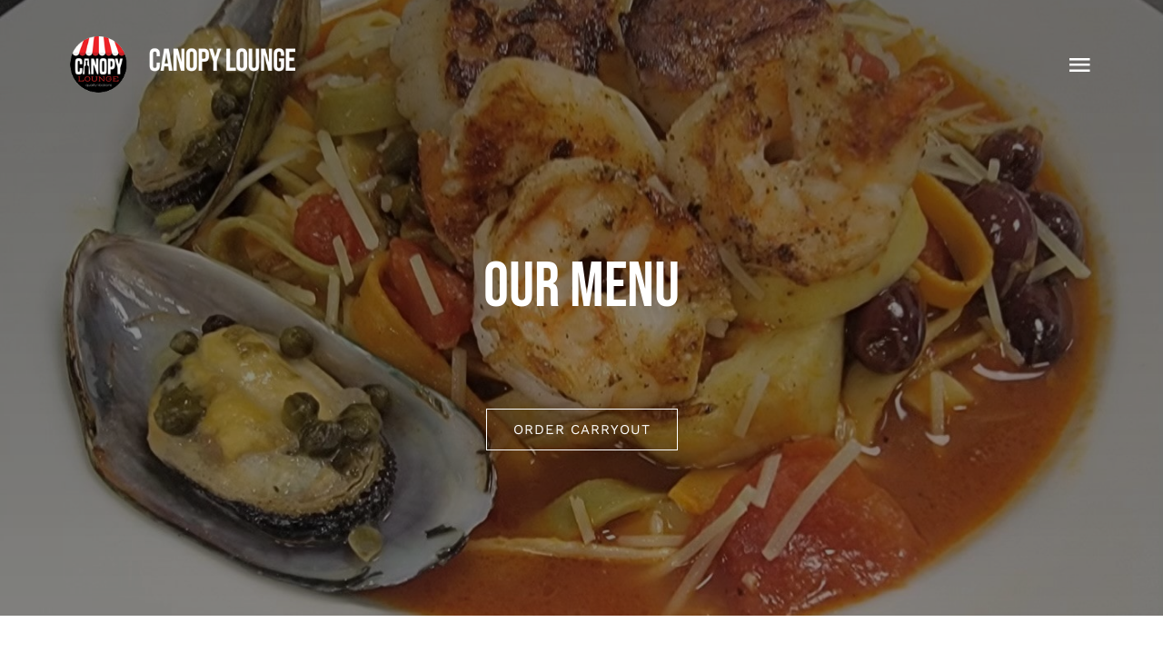

--- FILE ---
content_type: text/html; charset=UTF-8
request_url: https://thecanopylounge.com/our-menu/
body_size: 15606
content:
<!DOCTYPE html>
<html class="avada-html-layout-wide avada-html-header-position-top avada-is-100-percent-template avada-header-color-not-opaque" lang="en-US" prefix="og: http://ogp.me/ns# fb: http://ogp.me/ns/fb#">
<head>
	<meta http-equiv="X-UA-Compatible" content="IE=edge" />
	<meta http-equiv="Content-Type" content="text/html; charset=utf-8"/>
	<meta name="viewport" content="width=device-width, initial-scale=1" />
	<meta name='robots' content='index, follow, max-image-preview:large, max-snippet:-1, max-video-preview:-1' />
	<style>img:is([sizes="auto" i], [sizes^="auto," i]) { contain-intrinsic-size: 3000px 1500px }</style>
	
	<!-- This site is optimized with the Yoast SEO plugin v23.4 - https://yoast.com/wordpress/plugins/seo/ -->
	<title>Menu - Canopy Lounge - Best Food and Drinks in Brighton, Michigan</title>
	<meta name="description" content="Come to the Canopy Lounge for lunch or dinner. Located in the heart of Brighton, MI, we serve the best drinks and food from handpicked ingredients." />
	<link rel="canonical" href="https://thecanopylounge.com/our-menu/" />
	<meta property="og:locale" content="en_US" />
	<meta property="og:type" content="article" />
	<meta property="og:title" content="Menu - Canopy Lounge - Best Food and Drinks in Brighton, Michigan" />
	<meta property="og:description" content="Come to the Canopy Lounge for lunch or dinner. Located in the heart of Brighton, MI, we serve the best drinks and food from handpicked ingredients." />
	<meta property="og:url" content="https://thecanopylounge.com/our-menu/" />
	<meta property="og:site_name" content="Canopy Lounge" />
	<meta property="article:publisher" content="https://www.facebook.com/thecanopylounge" />
	<meta property="article:modified_time" content="2025-03-06T21:31:43+00:00" />
	<meta property="og:image" content="https://thecanopylounge.com/wp-content/uploads/2023/12/menu-page-headline-pic-min.jpg" />
	<meta property="og:image:width" content="1413" />
	<meta property="og:image:height" content="985" />
	<meta property="og:image:type" content="image/jpeg" />
	<meta name="twitter:card" content="summary_large_image" />
	<meta name="twitter:label1" content="Est. reading time" />
	<meta name="twitter:data1" content="5 minutes" />
	<script type="application/ld+json" class="yoast-schema-graph">{"@context":"https://schema.org","@graph":[{"@type":"WebPage","@id":"https://thecanopylounge.com/our-menu/","url":"https://thecanopylounge.com/our-menu/","name":"Menu - Canopy Lounge - Best Food and Drinks in Brighton, Michigan","isPartOf":{"@id":"https://thecanopylounge.com/#website"},"primaryImageOfPage":{"@id":"https://thecanopylounge.com/our-menu/#primaryimage"},"image":{"@id":"https://thecanopylounge.com/our-menu/#primaryimage"},"thumbnailUrl":"https://thecanopylounge.com/wp-content/uploads/2023/12/menu-page-headline-pic-min.jpg","datePublished":"2022-10-28T20:19:33+00:00","dateModified":"2025-03-06T21:31:43+00:00","description":"Come to the Canopy Lounge for lunch or dinner. Located in the heart of Brighton, MI, we serve the best drinks and food from handpicked ingredients.","breadcrumb":{"@id":"https://thecanopylounge.com/our-menu/#breadcrumb"},"inLanguage":"en-US","potentialAction":[{"@type":"ReadAction","target":["https://thecanopylounge.com/our-menu/"]}]},{"@type":"ImageObject","inLanguage":"en-US","@id":"https://thecanopylounge.com/our-menu/#primaryimage","url":"https://thecanopylounge.com/wp-content/uploads/2023/12/menu-page-headline-pic-min.jpg","contentUrl":"https://thecanopylounge.com/wp-content/uploads/2023/12/menu-page-headline-pic-min.jpg","width":1413,"height":985,"caption":"The Canopy Lounge"},{"@type":"BreadcrumbList","@id":"https://thecanopylounge.com/our-menu/#breadcrumb","itemListElement":[{"@type":"ListItem","position":1,"name":"Home","item":"https://thecanopylounge.com/"},{"@type":"ListItem","position":2,"name":"Our Menu"}]},{"@type":"WebSite","@id":"https://thecanopylounge.com/#website","url":"https://thecanopylounge.com/","name":"Canopy Lounge","description":"","publisher":{"@id":"https://thecanopylounge.com/#organization"},"potentialAction":[{"@type":"SearchAction","target":{"@type":"EntryPoint","urlTemplate":"https://thecanopylounge.com/?s={search_term_string}"},"query-input":{"@type":"PropertyValueSpecification","valueRequired":true,"valueName":"search_term_string"}}],"inLanguage":"en-US"},{"@type":"Organization","@id":"https://thecanopylounge.com/#organization","name":"Canopy Lounge","url":"https://thecanopylounge.com/","logo":{"@type":"ImageObject","inLanguage":"en-US","@id":"https://thecanopylounge.com/#/schema/logo/image/","url":"https://thecanopylounge.com/wp-content/uploads/2022/11/Canopy-logo-solo.png","contentUrl":"https://thecanopylounge.com/wp-content/uploads/2022/11/Canopy-logo-solo.png","width":300,"height":300,"caption":"Canopy Lounge"},"image":{"@id":"https://thecanopylounge.com/#/schema/logo/image/"},"sameAs":["https://www.facebook.com/thecanopylounge","https://www.instagram.com/thecanopylounge/"]}]}</script>
	<!-- / Yoast SEO plugin. -->


<link rel="alternate" type="application/rss+xml" title="Canopy Lounge &raquo; Feed" href="https://thecanopylounge.com/feed/" />
<link rel="alternate" type="application/rss+xml" title="Canopy Lounge &raquo; Comments Feed" href="https://thecanopylounge.com/comments/feed/" />
					<link rel="shortcut icon" href="https://thecanopylounge.com/wp-content/uploads/2022/11/canopylounge-favicon.png" type="image/x-icon" />
		
		
		
									<meta name="description" content="Soups 
      
Starters   
     
SANDWICHES 
Served with chips. Upgrade to fries $2, or truffle fries $5 
  ENTREES 
       
     
❋ This symbol indicates menu items that can be"/>
				
		<meta property="og:locale" content="en_US"/>
		<meta property="og:type" content="article"/>
		<meta property="og:site_name" content="Canopy Lounge"/>
		<meta property="og:title" content="Menu - Canopy Lounge - Best Food and Drinks in Brighton, Michigan"/>
				<meta property="og:description" content="Soups 
      
Starters   
     
SANDWICHES 
Served with chips. Upgrade to fries $2, or truffle fries $5 
  ENTREES 
       
     
❋ This symbol indicates menu items that can be"/>
				<meta property="og:url" content="https://thecanopylounge.com/our-menu/"/>
													<meta property="article:modified_time" content="2025-03-06T21:31:43-05:00"/>
											<meta property="og:image" content="https://thecanopylounge.com/wp-content/uploads/2023/12/menu-page-headline-pic-min.jpg"/>
		<meta property="og:image:width" content="1413"/>
		<meta property="og:image:height" content="985"/>
		<meta property="og:image:type" content="image/jpeg"/>
				<link rel='stylesheet' id='wp-components-css' href='https://thecanopylounge.com/wp-includes/css/dist/components/style.min.css?ver=6.8.3' type='text/css' media='all' />
<link rel='stylesheet' id='godaddy-styles-css' href='https://thecanopylounge.com/wp-content/mu-plugins/vendor/wpex/godaddy-launch/includes/Dependencies/GoDaddy/Styles/build/latest.css?ver=2.0.2' type='text/css' media='all' />
<link rel='stylesheet' id='child-style-css' href='https://thecanopylounge.com/wp-content/themes/Avada-Child-Theme/style.css?ver=6.8.3' type='text/css' media='all' />
<link rel='stylesheet' id='fusion-dynamic-css-css' href='https://thecanopylounge.com/wp-content/uploads/fusion-styles/b5c8b137ee43eb761608fa0dd55fe139.min.css?ver=3.11.10' type='text/css' media='all' />
<link rel="https://api.w.org/" href="https://thecanopylounge.com/wp-json/" /><link rel="alternate" title="JSON" type="application/json" href="https://thecanopylounge.com/wp-json/wp/v2/pages/3814" /><link rel="EditURI" type="application/rsd+xml" title="RSD" href="https://thecanopylounge.com/xmlrpc.php?rsd" />
<meta name="generator" content="WordPress 6.8.3" />
<link rel='shortlink' href='https://thecanopylounge.com/?p=3814' />
<link rel="alternate" title="oEmbed (JSON)" type="application/json+oembed" href="https://thecanopylounge.com/wp-json/oembed/1.0/embed?url=https%3A%2F%2Fthecanopylounge.com%2Four-menu%2F" />
<link rel="alternate" title="oEmbed (XML)" type="text/xml+oembed" href="https://thecanopylounge.com/wp-json/oembed/1.0/embed?url=https%3A%2F%2Fthecanopylounge.com%2Four-menu%2F&#038;format=xml" />
		<script type="text/javascript">
				(function(c,l,a,r,i,t,y){
					c[a]=c[a]||function(){(c[a].q=c[a].q||[]).push(arguments)};t=l.createElement(r);t.async=1;
					t.src="https://www.clarity.ms/tag/"+i+"?ref=wordpress";y=l.getElementsByTagName(r)[0];y.parentNode.insertBefore(t,y);
				})(window, document, "clarity", "script", "q6cxwyj9xi");
		</script>
		<style type="text/css" id="css-fb-visibility">@media screen and (max-width: 640px){.fusion-no-small-visibility{display:none !important;}body .sm-text-align-center{text-align:center !important;}body .sm-text-align-left{text-align:left !important;}body .sm-text-align-right{text-align:right !important;}body .sm-flex-align-center{justify-content:center !important;}body .sm-flex-align-flex-start{justify-content:flex-start !important;}body .sm-flex-align-flex-end{justify-content:flex-end !important;}body .sm-mx-auto{margin-left:auto !important;margin-right:auto !important;}body .sm-ml-auto{margin-left:auto !important;}body .sm-mr-auto{margin-right:auto !important;}body .fusion-absolute-position-small{position:absolute;top:auto;width:100%;}.awb-sticky.awb-sticky-small{ position: sticky; top: var(--awb-sticky-offset,0); }}@media screen and (min-width: 641px) and (max-width: 1024px){.fusion-no-medium-visibility{display:none !important;}body .md-text-align-center{text-align:center !important;}body .md-text-align-left{text-align:left !important;}body .md-text-align-right{text-align:right !important;}body .md-flex-align-center{justify-content:center !important;}body .md-flex-align-flex-start{justify-content:flex-start !important;}body .md-flex-align-flex-end{justify-content:flex-end !important;}body .md-mx-auto{margin-left:auto !important;margin-right:auto !important;}body .md-ml-auto{margin-left:auto !important;}body .md-mr-auto{margin-right:auto !important;}body .fusion-absolute-position-medium{position:absolute;top:auto;width:100%;}.awb-sticky.awb-sticky-medium{ position: sticky; top: var(--awb-sticky-offset,0); }}@media screen and (min-width: 1025px){.fusion-no-large-visibility{display:none !important;}body .lg-text-align-center{text-align:center !important;}body .lg-text-align-left{text-align:left !important;}body .lg-text-align-right{text-align:right !important;}body .lg-flex-align-center{justify-content:center !important;}body .lg-flex-align-flex-start{justify-content:flex-start !important;}body .lg-flex-align-flex-end{justify-content:flex-end !important;}body .lg-mx-auto{margin-left:auto !important;margin-right:auto !important;}body .lg-ml-auto{margin-left:auto !important;}body .lg-mr-auto{margin-right:auto !important;}body .fusion-absolute-position-large{position:absolute;top:auto;width:100%;}.awb-sticky.awb-sticky-large{ position: sticky; top: var(--awb-sticky-offset,0); }}</style>		<style type="text/css" id="wp-custom-css">
			.whiteBck label{
	color:#000000!important;
}
.fusion-form-form-wrapper .fusion-form-field .fusion-form-input{
	border:2px solid black!important;
}
#hero-img-btn{
	display: none;
}
.page-id-3814 #hero-img-btn {
	display: inline-flex;
}
.visually-hidden {
    clip: rect(0 0 0 0);
    clip-path: inset(100%);
    height: 1px;
    overflow: hidden;
    position: absolute;
    width: 1px;
    white-space: nowrap;
}

.food-menu, .food-menu ol {
  list-style-type: none;
}

.food-menu {
  padding: 0;
}

.food-menu ol {
  padding-inline-start: 2ch;
}

.food-menu > li > p {
  margin-block-start: 1em;
}

.food-menu li > p {
    text-decoration: none;
    display: grid;
    grid-template-columns: auto max-content;
    align-items: end;
	margin-top: 0;
}

.food-menu li > p > .title {
    position: relative;
    overflow: hidden;
}

.food-menu li > p:first-child {
	font-size: 120%;
	text-transform: uppercase;
	font-weight: bold;
	margin-bottom: 0;
}

.page-id-4000 .food-menu li > p:first-child { 
	font-size: 100%;
}

.food-menu li > p .leaders::after {
    position: absolute;
    padding-inline-start: .25ch;
    content: " . . . . . . . . . . . . . . . . . . . "
        ". . . . . . . . . . . . . . . . . . . . . . . "
        ". . . . . . . . . . . . . . . . . . . . . . . "
        ". . . . . . . . . . . . . . . . . . . . . . . "
        ". . . . . . . . . . . . . . . . . . . . . . . "
        ". . . . . . . . . . . . . . . . . . . . . . . "
        ". . . . . . . . . . . . . . . . . . . . . . . ";
    text-align: right;
}

.food-menu li > p > .price {
    min-width: 2ch;
    font-variant-numeric: tabular-nums;
    text-align: right;
}
.food-menu .description p {
	margin-bottom: 0;
	line-height: 1.5;
	font-size: 90%;
}

#menu-restaurant-main-menu .carryout a span{
	border: 1px solid #fff;
	padding: 5px 10px;
}
#menu-restaurant-main-menu .carryout a span:hover {
	background: #000;
}
/* Mobile Devices */
@media (max-width: 480px) {
    .food-menu li > p:first-child {
          font-size: 110%;  
    }
}
.fusion-form-form-wrapper .fusion-form-field.fusion-form-label-above .label, .fusion-form-form-wrapper .fusion-form-field.fusion-form-label-above label {
		color:white;
}
.formLabelBlack label{
	color:#000000!important;
}		</style>
				<script type="text/javascript">
			var doc = document.documentElement;
			doc.setAttribute( 'data-useragent', navigator.userAgent );
		</script>
		<!-- Google Tag Manager -->
<script>(function(w,d,s,l,i){w[l]=w[l]||[];w[l].push({'gtm.start':
new Date().getTime(),event:'gtm.js'});var f=d.getElementsByTagName(s)[0],
j=d.createElement(s),dl=l!='dataLayer'?'&l='+l:'';j.async=true;j.src=
'https://www.googletagmanager.com/gtm.js?id='+i+dl;f.parentNode.insertBefore(j,f);
})(window,document,'script','dataLayer','GTM-NNVLBXG');</script>
<!-- End Google Tag Manager -->
	</head>

<body class="wp-singular page-template page-template-100-width page-template-100-width-php page page-id-3814 wp-theme-Avada wp-child-theme-Avada-Child-Theme awb-no-sidebars fusion-image-hovers fusion-pagination-sizing fusion-button_type-flat fusion-button_span-no fusion-button_gradient-linear avada-image-rollover-circle-no avada-image-rollover-yes avada-image-rollover-direction-fade dont-animate fusion-body ltr no-tablet-sticky-header no-mobile-sticky-header no-mobile-slidingbar no-mobile-totop fusion-disable-outline fusion-sub-menu-fade mobile-logo-pos-left layout-wide-mode avada-has-boxed-modal-shadow- layout-scroll-offset-full avada-has-zero-margin-offset-top fusion-top-header menu-text-align-center mobile-menu-design-flyout fusion-show-pagination-text fusion-header-layout-v1 avada-responsive avada-footer-fx-none avada-menu-highlight-style-textcolor fusion-search-form-classic fusion-main-menu-search-overlay fusion-avatar-square avada-sticky-shrinkage avada-dropdown-styles avada-blog-layout-large avada-blog-archive-layout-grid avada-header-shadow-no avada-menu-icon-position-left avada-has-mainmenu-dropdown-divider avada-has-header-100-width avada-has-breadcrumb-mobile-hidden avada-has-titlebar-hide avada-has-footer-widget-bg-image avada-has-pagination-width_height avada-flyout-menu-direction-fade avada-ec-views-v1" data-awb-post-id="3814">
		<a class="skip-link screen-reader-text" href="#content">Skip to content</a>

	<div id="boxed-wrapper">
		
		<div id="wrapper" class="fusion-wrapper">
			<div id="home" style="position:relative;top:-1px;"></div>
												<div class="fusion-tb-header"><div class="fusion-fullwidth fullwidth-box fusion-builder-row-1 fusion-flex-container hundred-percent-fullwidth non-hundred-percent-height-scrolling fusion-custom-z-index fusion-absolute-container fusion-absolute-position-large" style="--awb-border-radius-top-left:0px;--awb-border-radius-top-right:0px;--awb-border-radius-bottom-right:0px;--awb-border-radius-bottom-left:0px;--awb-z-index:152;--awb-padding-top:40px;--awb-padding-right:6vw;--awb-padding-bottom:40px;--awb-padding-left:6vw;--awb-padding-right-medium:30px;--awb-padding-left-medium:30px;--awb-padding-top-small:30px;--awb-padding-bottom-small:30px;--awb-flex-wrap:wrap;" ><div class="fusion-builder-row fusion-row fusion-flex-align-items-stretch fusion-flex-content-wrap" style="width:104% !important;max-width:104% !important;margin-left: calc(-4% / 2 );margin-right: calc(-4% / 2 );"><div class="fusion-layout-column fusion_builder_column fusion-builder-column-0 fusion_builder_column_1_4 1_4 fusion-flex-column" style="--awb-bg-size:cover;--awb-width-large:25%;--awb-margin-top-large:0px;--awb-spacing-right-large:7.68%;--awb-margin-bottom-large:0px;--awb-spacing-left-large:7.68%;--awb-width-medium:50%;--awb-order-medium:0;--awb-spacing-right-medium:3.84%;--awb-spacing-left-medium:3.84%;--awb-width-small:66.666666666667%;--awb-order-small:0;--awb-spacing-right-small:2.88%;--awb-spacing-left-small:2.88%;"><div class="fusion-column-wrapper fusion-column-has-shadow fusion-flex-justify-content-center fusion-content-layout-column"><div class="fusion-image-element " style="--awb-caption-title-font-family:var(--h2_typography-font-family);--awb-caption-title-font-weight:var(--h2_typography-font-weight);--awb-caption-title-font-style:var(--h2_typography-font-style);--awb-caption-title-size:var(--h2_typography-font-size);--awb-caption-title-transform:var(--h2_typography-text-transform);--awb-caption-title-line-height:var(--h2_typography-line-height);--awb-caption-title-letter-spacing:var(--h2_typography-letter-spacing);"><span class=" fusion-imageframe imageframe-none imageframe-1 hover-type-none"><a class="fusion-no-lightbox" href="https://thecanopylounge.com/" target="_self" aria-label="canopylounge-horizontal-logo"><img decoding="async" width="350" height="88" alt="Logo" src="https://thecanopylounge.com/wp-content/uploads/2022/10/canopylounge-horizontal-logo.png" class="img-responsive wp-image-3772 disable-lazyload" srcset="https://thecanopylounge.com/wp-content/uploads/2022/10/canopylounge-horizontal-logo-200x50.png 200w, https://thecanopylounge.com/wp-content/uploads/2022/10/canopylounge-horizontal-logo.png 350w" sizes="(max-width: 1024px) 100vw, (max-width: 640px) 100vw, 350px" /></a></span></div></div></div><div class="fusion-layout-column fusion_builder_column fusion-builder-column-1 fusion_builder_column_3_4 3_4 fusion-flex-column" style="--awb-bg-size:cover;--awb-width-large:75%;--awb-margin-top-large:0px;--awb-spacing-right-large:2.56%;--awb-margin-bottom-large:0px;--awb-spacing-left-large:2.56%;--awb-width-medium:50%;--awb-order-medium:0;--awb-spacing-right-medium:3.84%;--awb-spacing-left-medium:3.84%;--awb-width-small:33.333333333333%;--awb-order-small:0;--awb-spacing-right-small:5.76%;--awb-spacing-left-small:5.76%;"><div class="fusion-column-wrapper fusion-column-has-shadow fusion-flex-justify-content-center fusion-content-layout-column"><nav class="awb-menu awb-menu_row awb-menu_em-hover mobile-mode-collapse-to-button awb-menu_icons-left awb-menu_dc-yes mobile-trigger-fullwidth-off awb-menu_mobile-toggle awb-menu_indent-left mobile-size-full-absolute loading mega-menu-loading collapse-enabled awb-menu_dropdown awb-menu_expand-right awb-menu_transition-opacity" style="--awb-font-size:var(--awb-typography3-font-size);--awb-transition-time:500;--awb-text-transform:var(--awb-typography3-text-transform);--awb-gap:30px;--awb-justify-content:flex-end;--awb-color:hsla(var(--awb-color8-h),var(--awb-color8-s),calc( var(--awb-color8-l) + 63% ),var(--awb-color8-a));--awb-letter-spacing:var(--awb-typography3-letter-spacing);--awb-active-color:var(--awb-color1);--awb-submenu-color:var(--awb-color1);--awb-submenu-bg:hsla(var(--awb-color8-h),var(--awb-color8-s),calc( var(--awb-color8-l) + 23% ),var(--awb-color8-a));--awb-submenu-sep-color:rgba(0,0,0,0);--awb-submenu-border-radius-top-left:6px;--awb-submenu-border-radius-top-right:6px;--awb-submenu-border-radius-bottom-right:6px;--awb-submenu-border-radius-bottom-left:6px;--awb-submenu-active-bg:var(--awb-custom_color_1);--awb-submenu-active-color:var(--awb-color1);--awb-submenu-font-size:13px;--awb-submenu-text-transform:none;--awb-icons-color:var(--awb-color1);--awb-icons-hover-color:var(--awb-color1);--awb-main-justify-content:flex-start;--awb-mobile-nav-button-align-hor:flex-end;--awb-mobile-bg:hsla(var(--awb-color8-h),var(--awb-color8-s),calc( var(--awb-color8-l) + 23% ),var(--awb-color8-a));--awb-mobile-color:var(--awb-color1);--awb-mobile-nav-items-height:55;--awb-mobile-active-bg:var(--awb-custom_color_1);--awb-mobile-active-color:var(--awb-color1);--awb-mobile-trigger-font-size:30px;--awb-trigger-padding-top:0px;--awb-trigger-padding-right:0px;--awb-trigger-padding-bottom:0px;--awb-trigger-padding-left:0px;--awb-mobile-trigger-color:var(--awb-color1);--awb-mobile-trigger-background-color:rgba(255,255,255,0);--awb-mobile-nav-trigger-bottom-margin:20px;--awb-mobile-sep-color:rgba(255,255,255,0);--awb-mobile-justify:flex-start;--awb-mobile-caret-left:auto;--awb-mobile-caret-right:0;--awb-box-shadow:0px 3px 10px 0px hsla(var(--awb-color8-h),var(--awb-color8-s),var(--awb-color8-l),calc( var(--awb-color8-a) - 97% ));;--awb-fusion-font-family-typography:var(--awb-typography3-font-family);--awb-fusion-font-weight-typography:var(--awb-typography3-font-weight);--awb-fusion-font-style-typography:var(--awb-typography3-font-style);--awb-fusion-font-family-submenu-typography:inherit;--awb-fusion-font-style-submenu-typography:normal;--awb-fusion-font-weight-submenu-typography:400;--awb-fusion-font-family-mobile-typography:inherit;--awb-fusion-font-style-mobile-typography:normal;--awb-fusion-font-weight-mobile-typography:400;" aria-label="Restaurant Main Menu" data-breakpoint="1337" data-count="0" data-transition-type="fade" data-transition-time="500" data-expand="right"><button type="button" class="awb-menu__m-toggle awb-menu__m-toggle_no-text" aria-expanded="false" aria-controls="menu-restaurant-main-menu"><span class="awb-menu__m-toggle-inner"><span class="collapsed-nav-text"><span class="screen-reader-text">Toggle Navigation</span></span><span class="awb-menu__m-collapse-icon awb-menu__m-collapse-icon_no-text"><span class="awb-menu__m-collapse-icon-open awb-menu__m-collapse-icon-open_no-text restaurant-menu"></span><span class="awb-menu__m-collapse-icon-close awb-menu__m-collapse-icon-close_no-text restaurant-close"></span></span></span></button><ul id="menu-restaurant-main-menu" class="fusion-menu awb-menu__main-ul awb-menu__main-ul_row"><li  id="menu-item-3810"  class="menu-item menu-item-type-post_type menu-item-object-page menu-item-3810 awb-menu__li awb-menu__main-li awb-menu__main-li_regular"  data-item-id="3810"><span class="awb-menu__main-background-default awb-menu__main-background-default_fade"></span><span class="awb-menu__main-background-active awb-menu__main-background-active_fade"></span><a  href="https://thecanopylounge.com/our-story/" class="awb-menu__main-a awb-menu__main-a_regular"><span class="menu-text">Our Story</span></a></li><li  id="menu-item-4298"  class="menu-item menu-item-type-post_type menu-item-object-page menu-item-4298 awb-menu__li awb-menu__main-li awb-menu__main-li_regular"  data-item-id="4298"><span class="awb-menu__main-background-default awb-menu__main-background-default_fade"></span><span class="awb-menu__main-background-active awb-menu__main-background-active_fade"></span><a  href="https://thecanopylounge.com/special-events/" class="awb-menu__main-a awb-menu__main-a_regular"><span class="menu-text">Special Events</span></a></li><li  id="menu-item-4299"  class="menu-item menu-item-type-post_type menu-item-object-page menu-item-4299 awb-menu__li awb-menu__main-li awb-menu__main-li_regular"  data-item-id="4299"><span class="awb-menu__main-background-default awb-menu__main-background-default_fade"></span><span class="awb-menu__main-background-active awb-menu__main-background-active_fade"></span><a  href="https://thecanopylounge.com/private-parties/" class="awb-menu__main-a awb-menu__main-a_regular"><span class="menu-text">Private Parties</span></a></li><li  id="menu-item-3931"  class="menu-item menu-item-type-custom menu-item-object-custom current-menu-ancestor current-menu-parent menu-item-has-children menu-item-3931 awb-menu__li awb-menu__main-li awb-menu__main-li_regular"  data-item-id="3931"><span class="awb-menu__main-background-default awb-menu__main-background-default_fade"></span><span class="awb-menu__main-background-active awb-menu__main-background-active_fade"></span><a  href="#" class="awb-menu__main-a awb-menu__main-a_regular"><span class="menu-text">Menus</span><span class="awb-menu__open-nav-submenu-hover"></span></a><button type="button" aria-label="Open submenu of Menus" aria-expanded="false" class="awb-menu__open-nav-submenu_mobile awb-menu__open-nav-submenu_main"></button><ul class="awb-menu__sub-ul awb-menu__sub-ul_main"><li  id="menu-item-3836"  class="menu-item menu-item-type-post_type menu-item-object-page current-menu-item page_item page-item-3814 current_page_item menu-item-3836 awb-menu__li awb-menu__sub-li" ><a  href="https://thecanopylounge.com/our-menu/" class="awb-menu__sub-a" aria-current="page"><span>Food</span></a></li><li  id="menu-item-4002"  class="menu-item menu-item-type-post_type menu-item-object-page menu-item-4002 awb-menu__li awb-menu__sub-li" ><a  href="https://thecanopylounge.com/wine-cocktails/" class="awb-menu__sub-a"><span>Wine &#038; Cocktails</span></a></li><li  id="menu-item-3950"  class="menu-item menu-item-type-post_type menu-item-object-page menu-item-3950 awb-menu__li awb-menu__sub-li" ><a  href="https://thecanopylounge.com/specials/" class="awb-menu__sub-a"><span>Specials</span></a></li></ul></li><li  id="menu-item-3777"  class="carryout menu-item menu-item-type-custom menu-item-object-custom menu-item-3777 awb-menu__li awb-menu__main-li awb-menu__main-li_regular"  data-classes="carryout" data-item-id="3777"><span class="awb-menu__main-background-default awb-menu__main-background-default_fade"></span><span class="awb-menu__main-background-active awb-menu__main-background-active_fade"></span><a  href="tel:810-206-3765" class="awb-menu__main-a awb-menu__main-a_regular"><span class="menu-text">Call for Carryout</span></a></li></ul></nav></div></div></div></div>
</div>		<div id="sliders-container" class="fusion-slider-visibility">
					</div>
											
			<section class="fusion-page-title-bar fusion-tb-page-title-bar"><div class="fusion-fullwidth fullwidth-box fusion-builder-row-2 fusion-flex-container fusion-parallax-none nonhundred-percent-fullwidth non-hundred-percent-height-scrolling lazyload" style="--awb-border-radius-top-left:0px;--awb-border-radius-top-right:0px;--awb-border-radius-bottom-right:0px;--awb-border-radius-bottom-left:0px;--awb-background-color:var(--awb-color8);--awb-background-image:linear-gradient(180deg, rgba(0,0,0,0.5) 15%,hsla(var(--awb-color8-h),var(--awb-color8-s),calc( var(--awb-color8-l) + 1% ),calc( var(--awb-color8-a) - 60% )) 100%);;--awb-background-size:cover;--awb-flex-wrap:wrap;" data-bg="https://thecanopylounge.com/wp-content/uploads/2023/12/menu-page-headline-pic-min.jpg" data-bg-gradient="linear-gradient(180deg, rgba(0,0,0,0.5) 15%,hsla(var(--awb-color8-h),var(--awb-color8-s),calc( var(--awb-color8-l) + 1% ),calc( var(--awb-color8-a) - 60% )) 100%)" ><div class="fusion-builder-row fusion-row fusion-flex-align-items-flex-start fusion-flex-content-wrap" style="max-width:calc( 1375px + 0px );margin-left: calc(-0px / 2 );margin-right: calc(-0px / 2 );"><div class="fusion-layout-column fusion_builder_column fusion-builder-column-2 fusion_builder_column_1_1 1_1 fusion-flex-column" style="--awb-bg-size:cover;--awb-width-large:100%;--awb-margin-top-large:0px;--awb-spacing-right-large:0px;--awb-margin-bottom-large:0px;--awb-spacing-left-large:0px;--awb-width-medium:100%;--awb-spacing-right-medium:0px;--awb-spacing-left-medium:0px;--awb-width-small:100%;--awb-spacing-right-small:0px;--awb-spacing-left-small:0px;"><div class="fusion-column-wrapper fusion-column-has-shadow fusion-flex-justify-content-flex-start fusion-content-layout-column"><div class="fusion-separator fusion-no-small-visibility fusion-no-medium-visibility fusion-full-width-sep" style="align-self: center;margin-left: auto;margin-right: auto;margin-top:9%;width:100%;"></div><div class="fusion-separator fusion-no-small-visibility fusion-no-medium-visibility fusion-full-width-sep" style="align-self: center;margin-left: auto;margin-right: auto;margin-top:9%;width:100%;"></div><div class="fusion-title title fusion-title-1 fusion-sep-none fusion-title-center fusion-title-text fusion-title-size-one" style="--awb-text-color:var(--awb-color1);--awb-margin-bottom:0px;"><h1 class="fusion-title-heading title-heading-center fusion-responsive-typography-calculated" style="margin:0;--fontSize:70;line-height:var(--awb-typography1-line-height);">OUR MENU</h1></div><div class="fusion-separator fusion-no-small-visibility fusion-no-medium-visibility fusion-full-width-sep" style="align-self: center;margin-left: auto;margin-right: auto;margin-top:9%;width:100%;"></div><div style="text-align:center;"><a class="fusion-button button-flat fusion-button-default-size button-custom fusion-button-default button-1 fusion-button-default-span fusion-button-default-type" style="--button_accent_color:var(--awb-color1);--button_border_color:var(--awb-color1);--button_accent_hover_color:var(--awb-color8);--button_border_hover_color:var(--awb-color8);--button_gradient_top_color:hsla(var(--awb-color1-h),var(--awb-color1-s),var(--awb-color1-l),calc(var(--awb-color1-a) - 100%));--button_gradient_bottom_color:hsla(var(--awb-color1-h),var(--awb-color1-s),var(--awb-color1-l),calc(var(--awb-color1-a) - 100%));--button_gradient_top_color_hover:var(--awb-color1);--button_gradient_bottom_color_hover:var(--awb-color1);" target="_self" href="tel:810-206-3765" id="hero-img-btn"><span class="fusion-button-text">ORDER CARRYOUT</span></a></div><div class="fusion-separator fusion-no-small-visibility fusion-no-medium-visibility fusion-full-width-sep" style="align-self: center;margin-left: auto;margin-right: auto;margin-top:9%;width:100%;"></div></div></div></div></div>
</section>
						<main id="main" class="clearfix width-100">
				<div class="fusion-row" style="max-width:100%;">
<section id="content" class="full-width">
					<div id="post-3814" class="post-3814 page type-page status-publish has-post-thumbnail hentry">
			<span class="entry-title rich-snippet-hidden">Our Menu</span><span class="vcard rich-snippet-hidden"><span class="fn"><a href="https://thecanopylounge.com/author/admin/" title="Posts by admin" rel="author">admin</a></span></span><span class="updated rich-snippet-hidden">2025-03-06T16:31:43-05:00</span>						<div class="post-content">
				<div class="fusion-fullwidth fullwidth-box fusion-builder-row-3 fusion-flex-container has-pattern-background has-mask-background nonhundred-percent-fullwidth non-hundred-percent-height-scrolling" style="--awb-border-radius-top-left:0px;--awb-border-radius-top-right:0px;--awb-border-radius-bottom-right:0px;--awb-border-radius-bottom-left:0px;--awb-padding-bottom:0px;--awb-flex-wrap:wrap;" ><div class="fusion-builder-row fusion-row fusion-flex-align-items-center fusion-flex-content-wrap" style="max-width:1430px;margin-left: calc(-4% / 2 );margin-right: calc(-4% / 2 );"><div class="fusion-layout-column fusion_builder_column fusion-builder-column-3 fusion_builder_column_3_4 3_4 fusion-flex-column" style="--awb-bg-size:cover;--awb-width-large:75%;--awb-margin-top-large:0px;--awb-spacing-right-large:2.56%;--awb-margin-bottom-large:8%;--awb-spacing-left-large:2.56%;--awb-width-medium:100%;--awb-order-medium:0;--awb-spacing-right-medium:1.92%;--awb-spacing-left-medium:1.92%;--awb-width-small:100%;--awb-order-small:1;--awb-spacing-right-small:1.92%;--awb-spacing-left-small:1.92%;"><div class="fusion-column-wrapper fusion-column-has-shadow fusion-flex-justify-content-flex-start fusion-content-layout-column"><div class="fusion-title title fusion-title-2 fusion-sep-none fusion-title-text fusion-title-size-two" style="--awb-margin-bottom:0px;--awb-font-size:65px;"><h2 class="fusion-title-heading title-heading-left fusion-responsive-typography-calculated" style="margin:0;font-size:1em;text-transform:uppercase;--fontSize:65;line-height:var(--awb-typography1-line-height);">Soups</h2></div><div class="fusion-text fusion-text-1"><ol class="food-menu" role="list"><li><p><span class="title">FRENCH ONION<span class="leaders" aria-hidden="true"></span></span><span class="price"><span class="visually-hidden">Price&nbsp;</span>$10</span></p><div class="description"><p>With melted Gruyere and parmesan croutons</p>
</div></li></ol><ol class="food-menu" role="list"><li><p><span class="title">FIVE MUSHROOM<span class="leaders" aria-hidden="true"></span></span><span class="price"><span class="visually-hidden">Price&nbsp;</span>$6/$10</span></p><div class="description"><p><span id="page93R_mcid5" class="markedContent"><span dir="ltr" role="presentation">Wild mushrooms i</span></span><span id="page93R_mcid6" class="markedContent"><span dir="ltr" role="presentation">n sherr</span><span dir="ltr" role="presentation">y cream</span></span></p>
</div></li></ol><ol class="food-menu" role="list"><li><p><span class="title">Venison Chili<span class="leaders" aria-hidden="true"></span></span><span class="price"><span class="visually-hidden">Price&nbsp;</span>$8/$12</span></p><div class="description"><p>Add Fritos $1</p>
</div></li></ol>
</div></div></div><div class="fusion-layout-column fusion_builder_column fusion-builder-column-4 fusion_builder_column_1_4 1_4 fusion-flex-column" style="--awb-padding-left-medium:0px;--awb-bg-size:cover;--awb-width-large:25%;--awb-margin-top-large:0px;--awb-spacing-right-large:7.68%;--awb-margin-bottom-large:2.7%;--awb-spacing-left-large:0%;--awb-width-medium:100%;--awb-order-medium:0;--awb-spacing-right-medium:1.92%;--awb-spacing-left-medium:1.92%;--awb-width-small:100%;--awb-order-small:0;--awb-spacing-right-small:1.92%;--awb-spacing-left-small:1.92%;"><div class="fusion-column-wrapper fusion-column-has-shadow fusion-flex-justify-content-center fusion-content-layout-row"><div class="fusion-image-element md-text-align-center" style="--awb-liftup-border-radius:0px;--awb-caption-title-font-family:var(--h2_typography-font-family);--awb-caption-title-font-weight:var(--h2_typography-font-weight);--awb-caption-title-font-style:var(--h2_typography-font-style);--awb-caption-title-size:var(--h2_typography-font-size);--awb-caption-title-transform:var(--h2_typography-text-transform);--awb-caption-title-line-height:var(--h2_typography-line-height);--awb-caption-title-letter-spacing:var(--h2_typography-letter-spacing);"><div class="awb-image-frame awb-image-frame-2 imageframe-liftup"><span class=" fusion-imageframe imageframe-none imageframe-2"><img fetchpriority="high" decoding="async" width="400" height="508" title="venison_chile" src="https://thecanopylounge.com/wp-content/uploads/2024/09/venison_chile-scaled-e1727729012882.jpg" data-orig-src="https://thecanopylounge.com/wp-content/uploads/2024/09/venison_chile-scaled-e1727729012882-400x508.jpg" alt class="lazyload img-responsive wp-image-4700" srcset="data:image/svg+xml,%3Csvg%20xmlns%3D%27http%3A%2F%2Fwww.w3.org%2F2000%2Fsvg%27%20width%3D%271672%27%20height%3D%272124%27%20viewBox%3D%270%200%201672%202124%27%3E%3Crect%20width%3D%271672%27%20height%3D%272124%27%20fill-opacity%3D%220%22%2F%3E%3C%2Fsvg%3E" data-srcset="https://thecanopylounge.com/wp-content/uploads/2024/09/venison_chile-scaled-e1727729012882-200x254.jpg 200w, https://thecanopylounge.com/wp-content/uploads/2024/09/venison_chile-scaled-e1727729012882-400x508.jpg 400w, https://thecanopylounge.com/wp-content/uploads/2024/09/venison_chile-scaled-e1727729012882-600x762.jpg 600w, https://thecanopylounge.com/wp-content/uploads/2024/09/venison_chile-scaled-e1727729012882-800x1016.jpg 800w, https://thecanopylounge.com/wp-content/uploads/2024/09/venison_chile-scaled-e1727729012882-1200x1524.jpg 1200w, https://thecanopylounge.com/wp-content/uploads/2024/09/venison_chile-scaled-e1727729012882.jpg 1672w" data-sizes="auto" data-orig-sizes="(max-width: 1024px) 100vw, (max-width: 640px) 100vw, 400px" /></span></div></div></div></div></div></div><div class="fusion-fullwidth fullwidth-box fusion-builder-row-4 fusion-flex-container has-pattern-background has-mask-background nonhundred-percent-fullwidth non-hundred-percent-height-scrolling" style="--awb-border-radius-top-left:0px;--awb-border-radius-top-right:0px;--awb-border-radius-bottom-right:0px;--awb-border-radius-bottom-left:0px;--awb-padding-top:0px;--awb-padding-bottom:0px;--awb-flex-wrap:wrap;" ><div class="fusion-builder-row fusion-row fusion-flex-align-items-center fusion-flex-content-wrap" style="max-width:1430px;margin-left: calc(-4% / 2 );margin-right: calc(-4% / 2 );"><div class="fusion-layout-column fusion_builder_column fusion-builder-column-5 fusion_builder_column_1_1 1_1 fusion-flex-column" style="--awb-bg-size:cover;--awb-width-large:100%;--awb-margin-top-large:0px;--awb-spacing-right-large:1.92%;--awb-margin-bottom-large:0px;--awb-spacing-left-large:1.92%;--awb-width-medium:100%;--awb-order-medium:0;--awb-spacing-right-medium:1.92%;--awb-spacing-left-medium:1.92%;--awb-width-small:100%;--awb-order-small:1;--awb-spacing-right-small:1.92%;--awb-spacing-left-small:1.92%;"><div class="fusion-column-wrapper fusion-column-has-shadow fusion-flex-justify-content-flex-start fusion-content-layout-column"><div class="fusion-title title fusion-title-3 fusion-sep-none fusion-title-center fusion-title-text fusion-title-size-two" style="--awb-margin-bottom:0px;--awb-font-size:65px;"><h2 class="fusion-title-heading title-heading-center fusion-responsive-typography-calculated" style="margin:0;font-size:1em;text-transform:uppercase;--fontSize:65;line-height:var(--awb-typography1-line-height);">Starters</h2></div></div></div><div class="fusion-layout-column fusion_builder_column fusion-builder-column-6 fusion_builder_column_1_2 1_2 fusion-flex-column" style="--awb-bg-size:cover;--awb-width-large:50%;--awb-margin-top-large:0px;--awb-spacing-right-large:3.84%;--awb-margin-bottom-large:8%;--awb-spacing-left-large:3.84%;--awb-width-medium:100%;--awb-order-medium:0;--awb-spacing-right-medium:1.92%;--awb-spacing-left-medium:1.92%;--awb-width-small:100%;--awb-order-small:0;--awb-spacing-right-small:1.92%;--awb-spacing-left-small:1.92%;"><div class="fusion-column-wrapper fusion-column-has-shadow fusion-flex-justify-content-flex-start fusion-content-layout-column"><div class="fusion-image-element fusion-no-small-visibility" style="text-align:center;--awb-liftup-border-radius:0px;--awb-margin-bottom:50px;--awb-caption-title-font-family:var(--h2_typography-font-family);--awb-caption-title-font-weight:var(--h2_typography-font-weight);--awb-caption-title-font-style:var(--h2_typography-font-style);--awb-caption-title-size:var(--h2_typography-font-size);--awb-caption-title-transform:var(--h2_typography-text-transform);--awb-caption-title-line-height:var(--h2_typography-line-height);--awb-caption-title-letter-spacing:var(--h2_typography-letter-spacing);"><div class="awb-image-frame awb-image-frame-3 imageframe-liftup"><span class=" fusion-imageframe imageframe-none imageframe-3"><img decoding="async" width="1500" height="675" alt="Charcuterie board" title="charcuterie_pic-2-min" src="https://thecanopylounge.com/wp-content/uploads/2023/03/charcuterie_pic-2-min.jpg" data-orig-src="https://thecanopylounge.com/wp-content/uploads/2023/03/charcuterie_pic-2-min.jpg" class="lazyload img-responsive wp-image-4210" srcset="data:image/svg+xml,%3Csvg%20xmlns%3D%27http%3A%2F%2Fwww.w3.org%2F2000%2Fsvg%27%20width%3D%271500%27%20height%3D%27675%27%20viewBox%3D%270%200%201500%20675%27%3E%3Crect%20width%3D%271500%27%20height%3D%27675%27%20fill-opacity%3D%220%22%2F%3E%3C%2Fsvg%3E" data-srcset="https://thecanopylounge.com/wp-content/uploads/2023/03/charcuterie_pic-2-min-200x90.jpg 200w, https://thecanopylounge.com/wp-content/uploads/2023/03/charcuterie_pic-2-min-400x180.jpg 400w, https://thecanopylounge.com/wp-content/uploads/2023/03/charcuterie_pic-2-min-600x270.jpg 600w, https://thecanopylounge.com/wp-content/uploads/2023/03/charcuterie_pic-2-min-800x360.jpg 800w, https://thecanopylounge.com/wp-content/uploads/2023/03/charcuterie_pic-2-min-1200x540.jpg 1200w, https://thecanopylounge.com/wp-content/uploads/2023/03/charcuterie_pic-2-min.jpg 1500w" data-sizes="auto" data-orig-sizes="(max-width: 1024px) 100vw, (max-width: 640px) 100vw, 800px" /></span></div></div><div class="fusion-image-element " style="text-align:center;--awb-liftup-border-radius:0px;--awb-caption-title-font-family:var(--h2_typography-font-family);--awb-caption-title-font-weight:var(--h2_typography-font-weight);--awb-caption-title-font-style:var(--h2_typography-font-style);--awb-caption-title-size:var(--h2_typography-font-size);--awb-caption-title-transform:var(--h2_typography-text-transform);--awb-caption-title-line-height:var(--h2_typography-line-height);--awb-caption-title-letter-spacing:var(--h2_typography-letter-spacing);"><div class="awb-image-frame awb-image-frame-4 imageframe-liftup"><span class=" fusion-imageframe imageframe-none imageframe-4"><img decoding="async" width="2560" height="1441" alt="Food at The Canopy Lounge" title="pic2-min" src="https://thecanopylounge.com/wp-content/uploads/2024/06/pic2-min-scaled.jpg" data-orig-src="https://thecanopylounge.com/wp-content/uploads/2024/06/pic2-min-scaled.jpg" class="lazyload img-responsive wp-image-4544" srcset="data:image/svg+xml,%3Csvg%20xmlns%3D%27http%3A%2F%2Fwww.w3.org%2F2000%2Fsvg%27%20width%3D%272560%27%20height%3D%271441%27%20viewBox%3D%270%200%202560%201441%27%3E%3Crect%20width%3D%272560%27%20height%3D%271441%27%20fill-opacity%3D%220%22%2F%3E%3C%2Fsvg%3E" data-srcset="https://thecanopylounge.com/wp-content/uploads/2024/06/pic2-min-200x113.jpg 200w, https://thecanopylounge.com/wp-content/uploads/2024/06/pic2-min-400x225.jpg 400w, https://thecanopylounge.com/wp-content/uploads/2024/06/pic2-min-600x338.jpg 600w, https://thecanopylounge.com/wp-content/uploads/2024/06/pic2-min-800x450.jpg 800w, https://thecanopylounge.com/wp-content/uploads/2024/06/pic2-min-1200x676.jpg 1200w, https://thecanopylounge.com/wp-content/uploads/2024/06/pic2-min-scaled.jpg 2560w" data-sizes="auto" data-orig-sizes="(max-width: 1024px) 100vw, (max-width: 640px) 100vw, 800px" /></span></div></div></div></div><div class="fusion-layout-column fusion_builder_column fusion-builder-column-7 fusion_builder_column_1_2 1_2 fusion-flex-column" style="--awb-bg-size:cover;--awb-width-large:50%;--awb-margin-top-large:0px;--awb-spacing-right-large:3.84%;--awb-margin-bottom-large:8%;--awb-spacing-left-large:3.84%;--awb-width-medium:100%;--awb-order-medium:0;--awb-spacing-right-medium:1.92%;--awb-spacing-left-medium:1.92%;--awb-width-small:100%;--awb-order-small:1;--awb-spacing-right-small:1.92%;--awb-spacing-left-small:1.92%;"><div class="fusion-column-wrapper fusion-column-has-shadow fusion-flex-justify-content-flex-start fusion-content-layout-column"><div class="fusion-text fusion-text-2"><ol class="food-menu" role="list"><li><p><span class="title">HOUSE SALAD ❋<span class="leaders" aria-hidden="true"></span></span><span class="price"><span class="visually-hidden">Price&nbsp;</span>$8</span></p><div class="description"><p>Mixed greens, tomato, onion, carrot &amp; cheddar cheese</p>
</div></li></ol><ol class="food-menu" role="list"><li><p><span class="title">Mussels ❋<span class="leaders" aria-hidden="true"></span></span><span class="price"><span class="visually-hidden">Price&nbsp;</span>$12 (Entree $20)</span></p><div class="description"><p>Steamed mussels in garlic white wine broth</p>
</div></li></ol><ol class="food-menu" role="list"><li><p><span class="title">DEVILED BACON & EGGS ❋<span class="leaders" aria-hidden="true"></span></span><span class="price"><span class="visually-hidden">Price&nbsp;</span>$10</span></p><div class="description"><p>With capers &amp; chopped red onion</p>
</div></li></ol><ol class="food-menu" role="list"><li><p><span class="title">BANG BANG SHRIMP<span class="leaders" aria-hidden="true"></span></span><span class="price"><span class="visually-hidden">Price&nbsp;</span>$18</span></p><div class="description"><p>Fried shrimp tossed with sweet chili aioli</p>
</div></li></ol><ol class="food-menu" role="list"><li><p><span class="title">TRUFFLE PARMESAN FRIES<span class="leaders" aria-hidden="true"></span></span><span class="price"><span class="visually-hidden">Price&nbsp;</span>$12</span></p><div class="description"><p><span id="page93R_mcid30" class="markedContent"><span dir="ltr" role="presentation">F</span><span dir="ltr" role="presentation">ries with truffle oil</span> <span dir="ltr" role="presentation">&amp; p</span></span><span id="page93R_mcid31" class="markedContent"><span dir="ltr" role="presentation">armesan</span> <span dir="ltr" role="presentation">cheese</span></span></p>
</div></li></ol><ol class="food-menu" role="list"><li><p><span class="title">CHARCUTERIE BOARD<span class="leaders" aria-hidden="true"></span></span><span class="price"><span class="visually-hidden">Price&nbsp;</span>$16</span></p><div class="description"><p>Seasonal meats &amp; cheeses with olives, capers, chopped red onion relish, and assorted crackers. Add gluten-free crackers +$2</p>
</div></li></ol><ol class="food-menu" role="list"><li><p><span class="title">CANDIED BACON<span class="leaders" aria-hidden="true"></span></span><span class="price"><span class="visually-hidden">Price&nbsp;</span>$8</span></p><div class="description"></div></li></ol><ol class="food-menu" role="list"><li><p><span class="title">WINGS ❋<span class="leaders" aria-hidden="true"></span></span><span class="price"><span class="visually-hidden">Price&nbsp;</span>$14</span></p><div class="description"><p>Buffalo, BBQ or naked served with choice of ranch or blue cheese, celery &amp; carrots</p>
</div></li></ol><ol class="food-menu" role="list"><li><p><span class="title">BRUSSEL SPROUTS ❋<span class="leaders" aria-hidden="true"></span></span><span class="price"><span class="visually-hidden">Price&nbsp;</span>$12</span></p><div class="description"><p>Roasted Brussel sprouts, maple bacon, blue cheese &amp; balsamic reduction</p>
</div></li></ol><ol class="food-menu" role="list"><li><p><span class="title">BAKED CRAB DIP ❋<span class="leaders" aria-hidden="true"></span></span><span class="price"><span class="visually-hidden">Price&nbsp;</span>$14</span></p><div class="description"><p><span id="page93R_mcid17" class="markedContent">Blue claw crab meat, artichokes, goat &amp; cream cheeses with assorted crackers</span></p>
</div></li></ol>
</div></div></div></div></div><div class="fusion-fullwidth fullwidth-box fusion-builder-row-5 fusion-flex-container has-pattern-background has-mask-background nonhundred-percent-fullwidth non-hundred-percent-height-scrolling" style="--awb-border-radius-top-left:0px;--awb-border-radius-top-right:0px;--awb-border-radius-bottom-right:0px;--awb-border-radius-bottom-left:0px;--awb-padding-bottom:0px;--awb-background-color:var(--awb-color8);--awb-flex-wrap:wrap;" ><div class="fusion-builder-row fusion-row fusion-flex-align-items-center fusion-flex-content-wrap" style="max-width:1430px;margin-left: calc(-4% / 2 );margin-right: calc(-4% / 2 );"><div class="fusion-layout-column fusion_builder_column fusion-builder-column-8 fusion_builder_column_1_2 1_2 fusion-flex-column" style="--awb-bg-size:cover;--awb-width-large:50%;--awb-margin-top-large:0px;--awb-spacing-right-large:3.84%;--awb-margin-bottom-large:8%;--awb-spacing-left-large:3.84%;--awb-width-medium:100%;--awb-order-medium:0;--awb-spacing-right-medium:1.92%;--awb-spacing-left-medium:1.92%;--awb-width-small:100%;--awb-order-small:1;--awb-spacing-right-small:1.92%;--awb-spacing-left-small:1.92%;"><div class="fusion-column-wrapper fusion-column-has-shadow fusion-flex-justify-content-flex-start fusion-content-layout-column"><div class="fusion-title title fusion-title-4 fusion-sep-none fusion-title-text fusion-title-size-two" style="--awb-text-color:var(--awb-color1);--awb-margin-bottom:0px;--awb-font-size:65px;"><h2 class="fusion-title-heading title-heading-left fusion-responsive-typography-calculated" style="margin:0;font-size:1em;text-transform:uppercase;--fontSize:65;line-height:var(--awb-typography1-line-height);">SANDWICHES</h2></div><div class="fusion-text fusion-text-3" style="--awb-text-color:var(--awb-color1);"><p>Served with chips. Upgrade to fries $2, or truffle fries $5</p>
</div><div class="fusion-text fusion-text-4" style="--awb-text-color:var(--awb-color1);"><ol class="food-menu" role="list"><li><p><span class="title">Angry Chicken ❋<span class="leaders" aria-hidden="true"></span></span><span class="price"><span class="visually-hidden">Price&nbsp;</span>$16</span></p><div class="description"><p>Blackened chicken breast with bacon, cheddar cheese, fried jalapeno coins, red pepper aioli, lettuce &amp; tomato on an herb-infused, toasted bun.</p>
</div></li></ol><ol class="food-menu" role="list"><li><p><span class="title">Canopy Burger<span class="leaders" aria-hidden="true"></span></span><span class="price"><span class="visually-hidden">Price&nbsp;</span>$16</span></p><div class="description"><p>French Onion</p>
</div></li></ol><ol class="food-menu" role="list"><li><p><span class="title">Lounge Burger ❋<span class="leaders" aria-hidden="true"></span></span><span class="price"><span class="visually-hidden">Price&nbsp;</span>$18</span></p><div class="description"><p>Build your own</p>
</div></li></ol><ol class="food-menu" role="list"><li><p><span class="title">Monday Specialty<span class="leaders" aria-hidden="true"></span></span><span class="price"><span class="visually-hidden">Price&nbsp;</span></span></p><div class="description"></div></li></ol>
</div><div class="fusion-title title fusion-title-5 fusion-sep-none fusion-title-text fusion-title-size-two" style="--awb-text-color:var(--awb-color1);--awb-margin-bottom:0px;--awb-font-size:65px;"><h2 class="fusion-title-heading title-heading-left fusion-responsive-typography-calculated" style="margin:0;font-size:1em;text-transform:uppercase;--fontSize:65;line-height:var(--awb-typography1-line-height);">ENTREES</h2></div><div class="fusion-text fusion-text-5" style="--awb-text-color:var(--awb-color1);"><ol class="food-menu" role="list"><li><p><span class="title">CAESAR SALAD ❋<span class="leaders" aria-hidden="true"></span></span><span class="price"><span class="visually-hidden">Price&nbsp;</span>$12</span></p><div class="description"><p>Add grilled or blackened chicken $6<br data-start="35" data-end="38" />Add grilled or blackened salmon $8</p>
</div></li></ol><ol class="food-menu" role="list"><li><p><span class="title">Vegetarian Pasta ❋<span class="leaders" aria-hidden="true"></span></span><span class="price"><span class="visually-hidden">Price&nbsp;</span>$18</span></p><div class="description"><p>Plant-based pasta with vegetable marinara served with greens topped with basil compote.</p>
</div></li></ol><ol class="food-menu" role="list"><li><p><span class="title">GRILLED SHRIMP & SCALLOPS<span class="leaders" aria-hidden="true"></span></span><span class="price"><span class="visually-hidden">Price&nbsp;</span>$32</span></p><div class="description"><p>Over sun-dried tomato &amp; fresh basil couscous with pesto &amp; caper sauce</p>
</div></li></ol><ol class="food-menu" role="list"><li><p><span class="title">Pan Seared Walleye ❋<span class="leaders" aria-hidden="true"></span></span><span class="price"><span class="visually-hidden">Price&nbsp;</span>$28</span></p><div class="description"><p>Over gnocchi pasta with green beans &amp; wild mushrooms tossed in a lemon dill cream sauce.</p>
</div></li></ol><ol class="food-menu" role="list"><li><p><span class="title">CASHEW SALMON ❋<span class="leaders" aria-hidden="true"></span></span><span class="price"><span class="visually-hidden">Price&nbsp;</span>$30</span></p><div class="description"><p>With asparagus &amp; beurre blanc over saffron rice.</p>
</div></li></ol><ol class="food-menu" role="list"><li><p><span class="title">KOREAN BBQ DUCK ❋<span class="leaders" aria-hidden="true"></span></span><span class="price"><span class="visually-hidden">Price&nbsp;</span>$36</span></p><div class="description"><div class="flex flex-grow flex-col max-w-full">
<div class="min-h-[20px] text-message flex flex-col items-start whitespace-pre-wrap break-words [.text-message+&amp;]:mt-5 juice:w-full juice:items-end overflow-x-auto gap-2" dir="auto" data-message-author-role="assistant" data-message-id="0e8816ad-4834-43ed-84c4-dd77da87c7b7">
<div class="flex w-full flex-col gap-1 juice:empty:hidden juice:first:pt-[3px]">
<div class="markdown prose w-full break-words dark:prose-invert dark">
<p>Seared half duck topped with Korean BBQ sauce served with vegetable blend &amp; wild rice.</p>
</div>
</div>
</div>
</div>
</div></li></ol>
</div></div></div><div class="fusion-layout-column fusion_builder_column fusion-builder-column-9 fusion_builder_column_1_2 1_2 fusion-flex-column" style="--awb-bg-size:cover;--awb-width-large:50%;--awb-margin-top-large:0px;--awb-spacing-right-large:3.84%;--awb-margin-bottom-large:8%;--awb-spacing-left-large:3.84%;--awb-width-medium:100%;--awb-order-medium:0;--awb-spacing-right-medium:1.92%;--awb-spacing-left-medium:1.92%;--awb-width-small:100%;--awb-order-small:0;--awb-spacing-right-small:1.92%;--awb-spacing-left-small:1.92%;"><div class="fusion-column-wrapper fusion-column-has-shadow fusion-flex-justify-content-flex-start fusion-content-layout-column"><div class="fusion-image-element " style="text-align:center;--awb-liftup-border-radius:0px;--awb-caption-title-font-family:var(--h2_typography-font-family);--awb-caption-title-font-weight:var(--h2_typography-font-weight);--awb-caption-title-font-style:var(--h2_typography-font-style);--awb-caption-title-size:var(--h2_typography-font-size);--awb-caption-title-transform:var(--h2_typography-text-transform);--awb-caption-title-line-height:var(--h2_typography-line-height);--awb-caption-title-letter-spacing:var(--h2_typography-letter-spacing);"><div class="awb-image-frame awb-image-frame-5 imageframe-liftup"><span class=" fusion-imageframe imageframe-none imageframe-5"><img decoding="async" width="934" height="536" alt="Venison" title="IMG_4850-min" src="https://thecanopylounge.com/wp-content/uploads/2025/03/IMG_4850-min.jpg" data-orig-src="https://thecanopylounge.com/wp-content/uploads/2025/03/IMG_4850-min.jpg" class="lazyload img-responsive wp-image-4787" srcset="data:image/svg+xml,%3Csvg%20xmlns%3D%27http%3A%2F%2Fwww.w3.org%2F2000%2Fsvg%27%20width%3D%27934%27%20height%3D%27536%27%20viewBox%3D%270%200%20934%20536%27%3E%3Crect%20width%3D%27934%27%20height%3D%27536%27%20fill-opacity%3D%220%22%2F%3E%3C%2Fsvg%3E" data-srcset="https://thecanopylounge.com/wp-content/uploads/2025/03/IMG_4850-min-200x115.jpg 200w, https://thecanopylounge.com/wp-content/uploads/2025/03/IMG_4850-min-400x230.jpg 400w, https://thecanopylounge.com/wp-content/uploads/2025/03/IMG_4850-min-600x344.jpg 600w, https://thecanopylounge.com/wp-content/uploads/2025/03/IMG_4850-min-800x459.jpg 800w, https://thecanopylounge.com/wp-content/uploads/2025/03/IMG_4850-min.jpg 934w" data-sizes="auto" data-orig-sizes="(max-width: 1024px) 100vw, (max-width: 640px) 100vw, 800px" /></span></div></div><div class="fusion-image-element " style="text-align:center;--awb-liftup-border-radius:0px;--awb-margin-top:20px;--awb-caption-title-font-family:var(--h2_typography-font-family);--awb-caption-title-font-weight:var(--h2_typography-font-weight);--awb-caption-title-font-style:var(--h2_typography-font-style);--awb-caption-title-size:var(--h2_typography-font-size);--awb-caption-title-transform:var(--h2_typography-text-transform);--awb-caption-title-line-height:var(--h2_typography-line-height);--awb-caption-title-letter-spacing:var(--h2_typography-letter-spacing);"><div class="awb-image-frame awb-image-frame-6 imageframe-liftup"><span class=" fusion-imageframe imageframe-none imageframe-6"><img decoding="async" width="1920" height="2202" alt="Mussels" title="Mussels-min" src="https://thecanopylounge.com/wp-content/uploads/2025/03/Mussels-min-scaled-e1741283953788.jpg" data-orig-src="https://thecanopylounge.com/wp-content/uploads/2025/03/Mussels-min-scaled-e1741283953788.jpg" class="lazyload img-responsive wp-image-4785" srcset="data:image/svg+xml,%3Csvg%20xmlns%3D%27http%3A%2F%2Fwww.w3.org%2F2000%2Fsvg%27%20width%3D%271920%27%20height%3D%272202%27%20viewBox%3D%270%200%201920%202202%27%3E%3Crect%20width%3D%271920%27%20height%3D%272202%27%20fill-opacity%3D%220%22%2F%3E%3C%2Fsvg%3E" data-srcset="https://thecanopylounge.com/wp-content/uploads/2025/03/Mussels-min-scaled-e1741283953788-200x229.jpg 200w, https://thecanopylounge.com/wp-content/uploads/2025/03/Mussels-min-scaled-e1741283953788-400x459.jpg 400w, https://thecanopylounge.com/wp-content/uploads/2025/03/Mussels-min-scaled-e1741283953788-600x688.jpg 600w, https://thecanopylounge.com/wp-content/uploads/2025/03/Mussels-min-scaled-e1741283953788-800x918.jpg 800w, https://thecanopylounge.com/wp-content/uploads/2025/03/Mussels-min-scaled-e1741283953788-1200x1376.jpg 1200w, https://thecanopylounge.com/wp-content/uploads/2025/03/Mussels-min-scaled-e1741283953788.jpg 1920w" data-sizes="auto" data-orig-sizes="(max-width: 1024px) 100vw, (max-width: 640px) 100vw, 800px" /></span></div></div></div></div></div></div><div class="fusion-fullwidth fullwidth-box fusion-builder-row-6 fusion-flex-container has-pattern-background has-mask-background nonhundred-percent-fullwidth non-hundred-percent-height-scrolling" style="--awb-border-radius-top-left:0px;--awb-border-radius-top-right:0px;--awb-border-radius-bottom-right:0px;--awb-border-radius-bottom-left:0px;--awb-padding-top:0px;--awb-padding-bottom:0px;--awb-background-color:var(--awb-color8);--awb-flex-wrap:wrap;" ><div class="fusion-builder-row fusion-row fusion-flex-align-items-center fusion-flex-content-wrap" style="max-width:1430px;margin-left: calc(-4% / 2 );margin-right: calc(-4% / 2 );"><div class="fusion-layout-column fusion_builder_column fusion-builder-column-10 fusion_builder_column_1_2 1_2 fusion-flex-column" style="--awb-bg-size:cover;--awb-width-large:50%;--awb-margin-top-large:0px;--awb-spacing-right-large:3.84%;--awb-margin-bottom-large:8%;--awb-spacing-left-large:3.84%;--awb-width-medium:100%;--awb-order-medium:0;--awb-spacing-right-medium:1.92%;--awb-spacing-left-medium:1.92%;--awb-width-small:100%;--awb-order-small:0;--awb-spacing-right-small:1.92%;--awb-spacing-left-small:1.92%;"><div class="fusion-column-wrapper fusion-column-has-shadow fusion-flex-justify-content-flex-start fusion-content-layout-column"><div class="fusion-image-element " style="text-align:center;--awb-liftup-border-radius:0px;--awb-caption-title-font-family:var(--h2_typography-font-family);--awb-caption-title-font-weight:var(--h2_typography-font-weight);--awb-caption-title-font-style:var(--h2_typography-font-style);--awb-caption-title-size:var(--h2_typography-font-size);--awb-caption-title-transform:var(--h2_typography-text-transform);--awb-caption-title-line-height:var(--h2_typography-line-height);--awb-caption-title-letter-spacing:var(--h2_typography-letter-spacing);"><div class="awb-image-frame awb-image-frame-7 imageframe-liftup"><span class=" fusion-imageframe imageframe-none imageframe-7"><img decoding="async" width="1000" height="563" alt="Duck" title="Duck" src="https://thecanopylounge.com/wp-content/uploads/2025/03/Venison-min.jpg" data-orig-src="https://thecanopylounge.com/wp-content/uploads/2025/03/Venison-min.jpg" class="lazyload img-responsive wp-image-4784" srcset="data:image/svg+xml,%3Csvg%20xmlns%3D%27http%3A%2F%2Fwww.w3.org%2F2000%2Fsvg%27%20width%3D%271000%27%20height%3D%27563%27%20viewBox%3D%270%200%201000%20563%27%3E%3Crect%20width%3D%271000%27%20height%3D%27563%27%20fill-opacity%3D%220%22%2F%3E%3C%2Fsvg%3E" data-srcset="https://thecanopylounge.com/wp-content/uploads/2025/03/Venison-min-200x113.jpg 200w, https://thecanopylounge.com/wp-content/uploads/2025/03/Venison-min-400x225.jpg 400w, https://thecanopylounge.com/wp-content/uploads/2025/03/Venison-min-600x338.jpg 600w, https://thecanopylounge.com/wp-content/uploads/2025/03/Venison-min-800x450.jpg 800w, https://thecanopylounge.com/wp-content/uploads/2025/03/Venison-min.jpg 1000w" data-sizes="auto" data-orig-sizes="(max-width: 1024px) 100vw, (max-width: 640px) 100vw, 800px" /></span></div></div><div class="fusion-image-element " style="text-align:center;--awb-liftup-border-radius:0px;--awb-margin-top:20px;--awb-caption-title-font-family:var(--h2_typography-font-family);--awb-caption-title-font-weight:var(--h2_typography-font-weight);--awb-caption-title-font-style:var(--h2_typography-font-style);--awb-caption-title-size:var(--h2_typography-font-size);--awb-caption-title-transform:var(--h2_typography-text-transform);--awb-caption-title-line-height:var(--h2_typography-line-height);--awb-caption-title-letter-spacing:var(--h2_typography-letter-spacing);"><div class="awb-image-frame awb-image-frame-8 imageframe-liftup"><span class=" fusion-imageframe imageframe-none imageframe-8"><img decoding="async" width="2560" height="1441" alt="Salmon" title="salmon" src="https://thecanopylounge.com/wp-content/uploads/2025/03/salmon.jpg" data-orig-src="https://thecanopylounge.com/wp-content/uploads/2025/03/salmon.jpg" class="lazyload img-responsive wp-image-4790" srcset="data:image/svg+xml,%3Csvg%20xmlns%3D%27http%3A%2F%2Fwww.w3.org%2F2000%2Fsvg%27%20width%3D%272560%27%20height%3D%271441%27%20viewBox%3D%270%200%202560%201441%27%3E%3Crect%20width%3D%272560%27%20height%3D%271441%27%20fill-opacity%3D%220%22%2F%3E%3C%2Fsvg%3E" data-srcset="https://thecanopylounge.com/wp-content/uploads/2025/03/salmon-200x113.jpg 200w, https://thecanopylounge.com/wp-content/uploads/2025/03/salmon-400x225.jpg 400w, https://thecanopylounge.com/wp-content/uploads/2025/03/salmon-600x338.jpg 600w, https://thecanopylounge.com/wp-content/uploads/2025/03/salmon-800x450.jpg 800w, https://thecanopylounge.com/wp-content/uploads/2025/03/salmon-1200x675.jpg 1200w, https://thecanopylounge.com/wp-content/uploads/2025/03/salmon.jpg 2560w" data-sizes="auto" data-orig-sizes="(max-width: 1024px) 100vw, (max-width: 640px) 100vw, 800px" /></span></div></div></div></div><div class="fusion-layout-column fusion_builder_column fusion-builder-column-11 fusion_builder_column_1_2 1_2 fusion-flex-column" style="--awb-bg-size:cover;--awb-width-large:50%;--awb-margin-top-large:0px;--awb-spacing-right-large:3.84%;--awb-margin-bottom-large:8%;--awb-spacing-left-large:3.84%;--awb-width-medium:100%;--awb-order-medium:0;--awb-spacing-right-medium:1.92%;--awb-spacing-left-medium:1.92%;--awb-width-small:100%;--awb-order-small:1;--awb-spacing-right-small:1.92%;--awb-spacing-left-small:1.92%;"><div class="fusion-column-wrapper fusion-column-has-shadow fusion-flex-justify-content-flex-start fusion-content-layout-column"><div class="fusion-text fusion-text-6" style="--awb-text-color:var(--awb-color1);"><ol class="food-menu" role="list"><li><p><span class="title">TENDERLOIN BEEF TIPS ❋<span class="leaders" aria-hidden="true"></span></span><span class="price"><span class="visually-hidden">Price&nbsp;</span>$27</span></p><div class="description"><p>Blackened beef with mushrooms, crispy onions, red wine demi-glace &amp; mashed potatoes</p>
</div></li></ol><ol class="food-menu" role="list"><li><p><span class="title">GRILLED CENTER CUT FILET ❋<span class="leaders" aria-hidden="true"></span></span><span class="price"><span class="visually-hidden">Price&nbsp;</span>$40</span></p><div class="description"><p>8 oz. filet with wild mushrooms, asparagus, red wine demi-glace &amp; mashed potatoes</p>
</div></li></ol><ol class="food-menu" role="list"><li><p><span class="title">CENTER CUT BLUE CHEESE STEAK ❋<span class="leaders" aria-hidden="true"></span></span><span class="price"><span class="visually-hidden">Price&nbsp;</span>$28</span></p><div class="description"><p>10oz center cut steak topped with blue cheese and candied bacon. Served with green beans &amp; mashed potatoes.</p>
</div></li></ol><ol class="food-menu" role="list"><li><p><span class="title">GOURMET MAC & CHEESE<span class="leaders" aria-hidden="true"></span></span><span class="price"><span class="visually-hidden">Price&nbsp;</span>$14</span></p><div class="description"><p>Add grilled chicken $6<br />
Add grilled salmon or shrimp $8</p>
</div></li></ol><ol class="food-menu" role="list"><li><p><span class="title">VENISON BACKSTRAP ❋<span class="leaders" aria-hidden="true"></span></span><span class="price"><span class="visually-hidden">Price&nbsp;</span>$40</span></p><div class="description"><p>Blackberry demi-glaze, asparagus, portobello mushrooms &amp; mashed potatoes</p>
</div></li></ol><ol class="food-menu" role="list"><li><p><span class="title">CHICKEN PARMESAN<span class="leaders" aria-hidden="true"></span></span><span class="price"><span class="visually-hidden">Price&nbsp;</span>$28</span></p><div class="description"><p>Served over spaghetti with garlic bread</p>
</div></li></ol>
</div></div></div></div></div><div class="fusion-fullwidth fullwidth-box fusion-builder-row-7 fusion-flex-container has-pattern-background has-mask-background nonhundred-percent-fullwidth non-hundred-percent-height-scrolling" style="--awb-border-radius-top-left:0px;--awb-border-radius-top-right:0px;--awb-border-radius-bottom-right:0px;--awb-border-radius-bottom-left:0px;--awb-padding-top:0%;--awb-padding-bottom:0%;--awb-padding-bottom-small:52px;--awb-margin-bottom-small:0px;--awb-background-color:var(--awb-color8);--awb-flex-wrap:wrap;" ><div class="fusion-builder-row fusion-row fusion-flex-align-items-flex-start fusion-flex-content-wrap" style="max-width:1430px;margin-left: calc(-4% / 2 );margin-right: calc(-4% / 2 );"><div class="fusion-layout-column fusion_builder_column fusion-builder-column-12 fusion_builder_column_1_1 1_1 fusion-flex-column fusion-no-small-visibility fusion-no-medium-visibility" style="--awb-bg-size:cover;--awb-width-large:100%;--awb-margin-top-large:-70px;--awb-spacing-right-large:1.92%;--awb-margin-bottom-large:8%;--awb-spacing-left-large:1.92%;--awb-width-medium:100%;--awb-order-medium:0;--awb-spacing-right-medium:1.92%;--awb-spacing-left-medium:1.92%;--awb-width-small:100%;--awb-order-small:0;--awb-spacing-right-small:1.92%;--awb-spacing-left-small:1.92%;"><div class="fusion-column-wrapper fusion-column-has-shadow fusion-flex-justify-content-flex-start fusion-content-layout-column"><div class="fusion-text fusion-text-7"><p style="text-align: center; color: var(--awb-color1);">❋ This symbol indicates menu items that can be prepared gluten free.</p>
</div><div class="fusion-text fusion-text-8"><p style="text-align: center; color: var(--awb-color1);">❋ Gluten free bun available for any sandwich $3</p>
</div></div></div><div class="fusion-layout-column fusion_builder_column fusion-builder-column-13 fusion_builder_column_1_1 1_1 fusion-flex-column fusion-no-large-visibility" style="--awb-padding-bottom-medium:36px;--awb-bg-size:cover;--awb-width-large:100%;--awb-margin-top-large:-70px;--awb-spacing-right-large:1.92%;--awb-margin-bottom-large:8%;--awb-spacing-left-large:1.92%;--awb-width-medium:100%;--awb-order-medium:0;--awb-margin-top-medium:5px;--awb-spacing-right-medium:1.92%;--awb-margin-bottom-medium:10;--awb-spacing-left-medium:1.92%;--awb-width-small:100%;--awb-order-small:0;--awb-margin-top-small:5px;--awb-spacing-right-small:1.92%;--awb-spacing-left-small:1.92%;"><div class="fusion-column-wrapper fusion-column-has-shadow fusion-flex-justify-content-flex-start fusion-content-layout-column"><div class="fusion-text fusion-text-9"><p style="text-align: center; color: var(--awb-color1);">❋ This symbol indicates menu items that can be prepared gluten free.</p>
</div><div class="fusion-text fusion-text-10"><p style="text-align: center; color: var(--awb-color1);">❋ Gluten free bun available for any sandwich $3</p>
</div></div></div></div></div><div class="fusion-fullwidth fullwidth-box fusion-builder-row-8 fusion-flex-container has-pattern-background has-mask-background nonhundred-percent-fullwidth non-hundred-percent-height-scrolling" style="--awb-border-radius-top-left:0px;--awb-border-radius-top-right:0px;--awb-border-radius-bottom-right:0px;--awb-border-radius-bottom-left:0px;--awb-padding-bottom:0px;--awb-flex-wrap:wrap;" ><div class="fusion-builder-row fusion-row fusion-flex-align-items-flex-start fusion-flex-content-wrap" style="max-width:1430px;margin-left: calc(-4% / 2 );margin-right: calc(-4% / 2 );"><div class="fusion-layout-column fusion_builder_column fusion-builder-column-14 fusion_builder_column_1_1 1_1 fusion-flex-column" style="--awb-bg-size:cover;--awb-width-large:100%;--awb-margin-top-large:0px;--awb-spacing-right-large:1.92%;--awb-margin-bottom-large:35px;--awb-spacing-left-large:1.92%;--awb-width-medium:100%;--awb-order-medium:0;--awb-spacing-right-medium:1.92%;--awb-spacing-left-medium:1.92%;--awb-width-small:100%;--awb-order-small:0;--awb-spacing-right-small:1.92%;--awb-spacing-left-small:1.92%;"><div class="fusion-column-wrapper fusion-column-has-shadow fusion-flex-justify-content-flex-start fusion-content-layout-column"><div class="fusion-title title fusion-title-6 fusion-sep-none fusion-title-center fusion-title-text fusion-title-size-two" style="--awb-margin-bottom:0px;--awb-font-size:65px;"><h2 class="fusion-title-heading title-heading-center fusion-responsive-typography-calculated" style="margin:0;font-size:1em;text-transform:uppercase;--fontSize:65;line-height:var(--awb-typography1-line-height);">Desserts</h2></div><div class="fusion-title title fusion-title-7 fusion-sep-none fusion-title-center fusion-title-text fusion-title-size-three"><h3 class="fusion-title-heading title-heading-center fusion-responsive-typography-calculated" style="margin:0;--fontSize:30;line-height:var(--awb-typography1-line-height);">All desserts are made in-house weekly.<br />
Ask your server for details.</h3></div></div></div><div class="fusion-layout-column fusion_builder_column fusion-builder-column-15 fusion_builder_column_1_2 1_2 fusion-flex-column" style="--awb-bg-size:cover;--awb-width-large:50%;--awb-margin-top-large:0px;--awb-spacing-right-large:3.84%;--awb-margin-bottom-large:8%;--awb-spacing-left-large:3.84%;--awb-width-medium:100%;--awb-order-medium:0;--awb-spacing-right-medium:1.92%;--awb-spacing-left-medium:1.92%;--awb-width-small:100%;--awb-order-small:2;--awb-spacing-right-small:1.92%;--awb-spacing-left-small:1.92%;"><div class="fusion-column-wrapper fusion-column-has-shadow fusion-flex-justify-content-flex-start fusion-content-layout-column"><div class="fusion-image-element " style="text-align:center;--awb-liftup-border-radius:0px;--awb-caption-title-font-family:var(--h2_typography-font-family);--awb-caption-title-font-weight:var(--h2_typography-font-weight);--awb-caption-title-font-style:var(--h2_typography-font-style);--awb-caption-title-size:var(--h2_typography-font-size);--awb-caption-title-transform:var(--h2_typography-text-transform);--awb-caption-title-line-height:var(--h2_typography-line-height);--awb-caption-title-letter-spacing:var(--h2_typography-letter-spacing);"><div class="awb-image-frame awb-image-frame-9 imageframe-liftup"><span class=" fusion-imageframe imageframe-none imageframe-9"><img decoding="async" width="800" height="640" title="desserts" src="https://thecanopylounge.com/wp-content/uploads/2022/10/desserts.jpg" data-orig-src="https://thecanopylounge.com/wp-content/uploads/2022/10/desserts.jpg" alt class="lazyload img-responsive wp-image-3924" srcset="data:image/svg+xml,%3Csvg%20xmlns%3D%27http%3A%2F%2Fwww.w3.org%2F2000%2Fsvg%27%20width%3D%27800%27%20height%3D%27640%27%20viewBox%3D%270%200%20800%20640%27%3E%3Crect%20width%3D%27800%27%20height%3D%27640%27%20fill-opacity%3D%220%22%2F%3E%3C%2Fsvg%3E" data-srcset="https://thecanopylounge.com/wp-content/uploads/2022/10/desserts-200x160.jpg 200w, https://thecanopylounge.com/wp-content/uploads/2022/10/desserts-400x320.jpg 400w, https://thecanopylounge.com/wp-content/uploads/2022/10/desserts-600x480.jpg 600w, https://thecanopylounge.com/wp-content/uploads/2022/10/desserts.jpg 800w" data-sizes="auto" data-orig-sizes="(max-width: 1024px) 100vw, (max-width: 640px) 100vw, 800px" /></span></div></div></div></div><div class="fusion-layout-column fusion_builder_column fusion-builder-column-16 fusion_builder_column_1_2 1_2 fusion-flex-column" style="--awb-bg-size:cover;--awb-width-large:50%;--awb-margin-top-large:0px;--awb-spacing-right-large:3.84%;--awb-margin-bottom-large:8%;--awb-spacing-left-large:3.84%;--awb-width-medium:100%;--awb-order-medium:0;--awb-spacing-right-medium:1.92%;--awb-spacing-left-medium:1.92%;--awb-width-small:100%;--awb-order-small:1;--awb-spacing-right-small:1.92%;--awb-spacing-left-small:1.92%;"><div class="fusion-column-wrapper fusion-column-has-shadow fusion-flex-justify-content-flex-start fusion-content-layout-column"><div class="fusion-image-element " style="text-align:center;--awb-liftup-border-radius:0px;--awb-caption-title-font-family:var(--h2_typography-font-family);--awb-caption-title-font-weight:var(--h2_typography-font-weight);--awb-caption-title-font-style:var(--h2_typography-font-style);--awb-caption-title-size:var(--h2_typography-font-size);--awb-caption-title-transform:var(--h2_typography-text-transform);--awb-caption-title-line-height:var(--h2_typography-line-height);--awb-caption-title-letter-spacing:var(--h2_typography-letter-spacing);"><div class="awb-image-frame awb-image-frame-10 imageframe-liftup"><span class=" fusion-imageframe imageframe-none imageframe-10"><img decoding="async" width="800" height="640" title="dessert" src="https://thecanopylounge.com/wp-content/uploads/2022/10/dessert.jpg" data-orig-src="https://thecanopylounge.com/wp-content/uploads/2022/10/dessert.jpg" alt class="lazyload img-responsive wp-image-3910" srcset="data:image/svg+xml,%3Csvg%20xmlns%3D%27http%3A%2F%2Fwww.w3.org%2F2000%2Fsvg%27%20width%3D%27800%27%20height%3D%27640%27%20viewBox%3D%270%200%20800%20640%27%3E%3Crect%20width%3D%27800%27%20height%3D%27640%27%20fill-opacity%3D%220%22%2F%3E%3C%2Fsvg%3E" data-srcset="https://thecanopylounge.com/wp-content/uploads/2022/10/dessert-200x160.jpg 200w, https://thecanopylounge.com/wp-content/uploads/2022/10/dessert-400x320.jpg 400w, https://thecanopylounge.com/wp-content/uploads/2022/10/dessert-600x480.jpg 600w, https://thecanopylounge.com/wp-content/uploads/2022/10/dessert.jpg 800w" data-sizes="auto" data-orig-sizes="(max-width: 1024px) 100vw, (max-width: 640px) 100vw, 800px" /></span></div></div></div></div></div></div>
							</div>
												</div>
	</section>
						
					</div>  <!-- fusion-row -->
				</main>  <!-- #main -->
				
				
								
					<div class="fusion-tb-footer fusion-footer"><div class="fusion-footer-widget-area fusion-widget-area"><div class="fusion-fullwidth fullwidth-box fusion-builder-row-9 fusion-flex-container fusion-parallax-none nonhundred-percent-fullwidth non-hundred-percent-height-scrolling lazyload" style="--awb-border-radius-top-left:0px;--awb-border-radius-top-right:0px;--awb-border-radius-bottom-right:0px;--awb-border-radius-bottom-left:0px;--awb-padding-top:10%;--awb-padding-bottom:10%;--awb-background-color:var(--awb-color8);--awb-background-image:linear-gradient(180deg, rgba(0,0,0,0.75) 40%,hsla(var(--awb-color8-h),var(--awb-color8-s),var(--awb-color8-l),calc(var(--awb-color8-a) - 40%)) 100%);;--awb-background-size:cover;--awb-flex-wrap:wrap;" data-bg="https://thecanopylounge.com/wp-content/uploads/2022/10/canopy-exterior.jpg" data-bg-gradient="linear-gradient(180deg, rgba(0,0,0,0.75) 40%,hsla(var(--awb-color8-h),var(--awb-color8-s),var(--awb-color8-l),calc(var(--awb-color8-a) - 40%)) 100%)" ><div class="fusion-builder-row fusion-row fusion-flex-align-items-center fusion-flex-content-wrap" style="max-width:1430px;margin-left: calc(-4% / 2 );margin-right: calc(-4% / 2 );"><div class="fusion-layout-column fusion_builder_column fusion-builder-column-17 fusion_builder_column_1_1 1_1 fusion-flex-column" style="--awb-bg-size:cover;--awb-width-large:100%;--awb-margin-top-large:0px;--awb-spacing-right-large:1.92%;--awb-margin-bottom-large:0%;--awb-spacing-left-large:1.92%;--awb-width-medium:100%;--awb-order-medium:0;--awb-spacing-right-medium:1.92%;--awb-spacing-left-medium:1.92%;--awb-width-small:100%;--awb-order-small:0;--awb-spacing-right-small:1.92%;--awb-spacing-left-small:1.92%;"><div class="fusion-column-wrapper fusion-column-has-shadow fusion-flex-justify-content-flex-start fusion-content-layout-column"><div class="fusion-image-element " style="text-align:center;--awb-margin-bottom:50px;--awb-caption-title-font-family:var(--h2_typography-font-family);--awb-caption-title-font-weight:var(--h2_typography-font-weight);--awb-caption-title-font-style:var(--h2_typography-font-style);--awb-caption-title-size:var(--h2_typography-font-size);--awb-caption-title-transform:var(--h2_typography-text-transform);--awb-caption-title-line-height:var(--h2_typography-line-height);--awb-caption-title-letter-spacing:var(--h2_typography-letter-spacing);"><span class=" fusion-imageframe imageframe-none imageframe-11 hover-type-none"><img decoding="async" width="350" height="88" alt="Logo" title="canopylounge-horizontal-logo" src="https://thecanopylounge.com/wp-content/uploads/2022/10/canopylounge-horizontal-logo.png" data-orig-src="https://thecanopylounge.com/wp-content/uploads/2022/10/canopylounge-horizontal-logo.png" class="lazyload img-responsive wp-image-3772" srcset="data:image/svg+xml,%3Csvg%20xmlns%3D%27http%3A%2F%2Fwww.w3.org%2F2000%2Fsvg%27%20width%3D%27350%27%20height%3D%2788%27%20viewBox%3D%270%200%20350%2088%27%3E%3Crect%20width%3D%27350%27%20height%3D%2788%27%20fill-opacity%3D%220%22%2F%3E%3C%2Fsvg%3E" data-srcset="https://thecanopylounge.com/wp-content/uploads/2022/10/canopylounge-horizontal-logo-200x50.png 200w, https://thecanopylounge.com/wp-content/uploads/2022/10/canopylounge-horizontal-logo.png 350w" data-sizes="auto" data-orig-sizes="(max-width: 1024px) 100vw, (max-width: 640px) 100vw, 350px" /></span></div><div class="fusion-builder-row fusion-builder-row-inner fusion-row fusion-flex-align-items-center fusion-flex-content-wrap" style="width:104% !important;max-width:104% !important;margin-left: calc(-4% / 2 );margin-right: calc(-4% / 2 );"><div class="fusion-layout-column fusion_builder_column_inner fusion-builder-nested-column-0 fusion_builder_column_inner_1_2 1_2 fusion-flex-column" style="--awb-bg-size:cover;--awb-width-large:50%;--awb-margin-top-large:0px;--awb-spacing-right-large:3.84%;--awb-margin-bottom-large:20px;--awb-spacing-left-large:3.84%;--awb-width-medium:100%;--awb-order-medium:0;--awb-spacing-right-medium:1.92%;--awb-spacing-left-medium:1.92%;--awb-width-small:100%;--awb-order-small:0;--awb-spacing-right-small:1.92%;--awb-spacing-left-small:1.92%;"><div class="fusion-column-wrapper fusion-column-has-shadow fusion-flex-justify-content-flex-start fusion-content-layout-column"><div class="fusion-image-element " style="text-align:center;--awb-caption-title-font-family:var(--h2_typography-font-family);--awb-caption-title-font-weight:var(--h2_typography-font-weight);--awb-caption-title-font-style:var(--h2_typography-font-style);--awb-caption-title-size:var(--h2_typography-font-size);--awb-caption-title-transform:var(--h2_typography-text-transform);--awb-caption-title-line-height:var(--h2_typography-line-height);--awb-caption-title-letter-spacing:var(--h2_typography-letter-spacing);"><span class=" fusion-imageframe imageframe-none imageframe-12 hover-type-none"><a class="fusion-no-lightbox" href="https://goo.gl/maps/ZPufzdkeEWKRquRQ7" target="_blank" aria-label="canopylounge-map" rel="noopener noreferrer"><img decoding="async" width="800" height="800" alt="Canopy Lounge Location Map" src="https://thecanopylounge.com/wp-content/uploads/2021/04/canopylounge-map.jpg" data-orig-src="https://thecanopylounge.com/wp-content/uploads/2021/04/canopylounge-map.jpg" class="lazyload img-responsive wp-image-4200" srcset="data:image/svg+xml,%3Csvg%20xmlns%3D%27http%3A%2F%2Fwww.w3.org%2F2000%2Fsvg%27%20width%3D%27800%27%20height%3D%27800%27%20viewBox%3D%270%200%20800%20800%27%3E%3Crect%20width%3D%27800%27%20height%3D%27800%27%20fill-opacity%3D%220%22%2F%3E%3C%2Fsvg%3E" data-srcset="https://thecanopylounge.com/wp-content/uploads/2021/04/canopylounge-map-200x200.jpg 200w, https://thecanopylounge.com/wp-content/uploads/2021/04/canopylounge-map-400x400.jpg 400w, https://thecanopylounge.com/wp-content/uploads/2021/04/canopylounge-map-600x600.jpg 600w, https://thecanopylounge.com/wp-content/uploads/2021/04/canopylounge-map.jpg 800w" data-sizes="auto" data-orig-sizes="(max-width: 1024px) 100vw, (max-width: 640px) 100vw, 800px" /></a></span></div></div></div><div class="fusion-layout-column fusion_builder_column_inner fusion-builder-nested-column-1 fusion_builder_column_inner_1_2 1_2 fusion-flex-column" style="--awb-bg-size:cover;--awb-width-large:50%;--awb-margin-top-large:0px;--awb-spacing-right-large:3.84%;--awb-margin-bottom-large:20px;--awb-spacing-left-large:3.84%;--awb-width-medium:100%;--awb-order-medium:0;--awb-spacing-right-medium:1.92%;--awb-spacing-left-medium:1.92%;--awb-width-small:100%;--awb-order-small:0;--awb-spacing-right-small:1.92%;--awb-spacing-left-small:1.92%;"><div class="fusion-column-wrapper fusion-column-has-shadow fusion-flex-justify-content-flex-start fusion-content-layout-column"><div class="fusion-text fusion-text-11" style="--awb-content-alignment:center;--awb-text-color:var(--awb-color2);"><p>206 E St Paul St, Brighton, MI 48116<br />
Phone: <a style="color: var(--awb-color2);" href="tel:8102063765">(810) 206-3765</a><br />
Email: <a style="color: var(--awb-color2);" href="mailto:info@thecanopylounge.com">info@thecanopylounge.com</a></p>
</div><div class="fusion-text fusion-text-12"><table style="font-size: 16px; margin: 0 auto 50px auto; color: var(--awb-color2);">
<tbody>
<tr>
<td style="text-align: left;">Saturday</td>
<td style="text-align: right;">4PM &#8211; 10PM</td>
</tr>
<tr>
<td style="text-align: left;">Sunday</td>
<td style="text-align: right;">4PM &#8211; 10PM</td>
</tr>
<tr>
<td style="text-align: left;">Monday</td>
<td style="text-align: right;">4PM &#8211; 10PM</td>
</tr>
<tr>
<td style="text-align: left;">Tuesday</td>
<td style="text-align: right;">Closed</td>
</tr>
<tr>
<td style="text-align: left;">Wednesday</td>
<td style="text-align: right;">4PM &#8211; 10PM</td>
</tr>
<tr>
<td style="text-align: left;">Thursday</td>
<td style="text-align: right;">4PM &#8211; 10PM</td>
</tr>
<tr>
<td style="text-align: left;">Friday</td>
<td style="text-align: right;">4PM &#8211; 10PM</td>
</tr>
</tbody>
</table>
</div><div class="fusion-social-links fusion-social-links-1" style="--awb-margin-top:0px;--awb-margin-right:0px;--awb-margin-bottom:0px;--awb-margin-left:0px;--awb-alignment:center;--awb-box-border-top:0px;--awb-box-border-right:0px;--awb-box-border-bottom:0px;--awb-box-border-left:0px;--awb-icon-colors-hover:rgba(255,255,255,0.8);--awb-box-colors-hover:rgba(0,0,0,0.8);--awb-box-border-color:var(--awb-color3);--awb-box-border-color-hover:var(--awb-color4);" id="join"><div class="fusion-social-networks boxed-icons color-type-custom"><div class="fusion-social-networks-wrapper"><a class="fusion-social-network-icon fusion-tooltip fusion-facebook awb-icon-facebook" style="color:var(--awb-color8);font-size:15px;width:15px;background-color:var(--awb-color1);border-color:var(--awb-color1);border-radius:30px;" data-placement="top" data-title="Facebook" data-toggle="tooltip" title="Facebook" aria-label="facebook" target="_blank" rel="noopener noreferrer" href="https://www.facebook.com/thecanopylounge"></a><a class="fusion-social-network-icon fusion-tooltip fusion-instagram awb-icon-instagram" style="color:var(--awb-color8);font-size:15px;width:15px;background-color:var(--awb-color1);border-color:var(--awb-color1);border-radius:30px;" data-placement="top" data-title="Instagram" data-toggle="tooltip" title="Instagram" aria-label="instagram" target="_blank" rel="noopener noreferrer" href="https://www.instagram.com/thecanopylounge/"></a><a class="fusion-social-network-icon fusion-tooltip fusion-youtube awb-icon-youtube" style="color:var(--awb-color8);font-size:15px;width:15px;background-color:var(--awb-color1);border-color:var(--awb-color1);border-radius:30px;" data-placement="top" data-title="YouTube" data-toggle="tooltip" title="YouTube" aria-label="youtube" target="_blank" rel="noopener noreferrer" href="https://www.youtube.com/@TheCanopyLounge"></a></div></div></div></div></div></div><div class="fusion-form fusion-form-builder fusion-form-form-wrapper fusion-form-4238" style="--awb-tooltip-text-color:#ffffff;--awb-tooltip-background-color:#333333;" data-form-id="4238" data-config="{&quot;form_id&quot;:&quot;4238&quot;,&quot;form_post_id&quot;:&quot;4238&quot;,&quot;post_id&quot;:3814,&quot;form_type&quot;:&quot;ajax&quot;,&quot;confirmation_type&quot;:&quot;redirect&quot;,&quot;redirect_url&quot;:&quot;https:\/\/thecanopylounge.com\/form-submitted&quot;,&quot;field_labels&quot;:{&quot;name&quot;:&quot;Name&quot;,&quot;phone&quot;:&quot;Phone&quot;,&quot;message&quot;:&quot;Message&quot;},&quot;field_logics&quot;:{&quot;name&quot;:&quot;&quot;,&quot;phone&quot;:&quot;&quot;,&quot;message&quot;:&quot;&quot;},&quot;field_types&quot;:{&quot;name&quot;:&quot;text&quot;,&quot;phone&quot;:&quot;phone_number&quot;,&quot;message&quot;:&quot;textarea&quot;,&quot;submit_1&quot;:&quot;submit&quot;},&quot;nonce_method&quot;:&quot;ajax&quot;}"><form action="https://thecanopylounge.com/our-menu/" method="post" class="fusion-form fusion-form-4238"><div class="fusion-fullwidth fullwidth-box fusion-builder-row-9-1 fusion-flex-container has-pattern-background has-mask-background nonhundred-percent-fullwidth non-hundred-percent-height-scrolling" style="--awb-border-radius-top-left:0px;--awb-border-radius-top-right:0px;--awb-border-radius-bottom-right:0px;--awb-border-radius-bottom-left:0px;--awb-padding-top:20px;--awb-padding-bottom:20px;--awb-margin-top:0px;--awb-margin-bottom:0px;--awb-flex-wrap:wrap;" ><div class="fusion-builder-row fusion-row fusion-flex-align-items-flex-start fusion-flex-content-wrap" style="width:104% !important;max-width:104% !important;margin-left: calc(-4% / 2 );margin-right: calc(-4% / 2 );"><div class="fusion-layout-column fusion_builder_column fusion-builder-column-18 fusion_builder_column_1_1 1_1 fusion-flex-column" style="--awb-bg-size:cover;--awb-width-large:100%;--awb-margin-top-large:0px;--awb-spacing-right-large:1.92%;--awb-margin-bottom-large:0px;--awb-spacing-left-large:1.92%;--awb-width-medium:100%;--awb-order-medium:0;--awb-spacing-right-medium:1.92%;--awb-spacing-left-medium:1.92%;--awb-width-small:100%;--awb-order-small:0;--awb-spacing-right-small:1.92%;--awb-spacing-left-small:1.92%;"><div class="fusion-column-wrapper fusion-column-has-shadow fusion-flex-justify-content-flex-start fusion-content-layout-column"><div class="fusion-title title fusion-title-8 fusion-sep-none fusion-title-center fusion-title-text fusion-title-size-three" style="--awb-text-color:#ffffff;--awb-font-size:2.5rem;"><h3 class="fusion-title-heading title-heading-center fusion-responsive-typography-calculated" style="margin:0;font-size:1em;--fontSize:47.5;line-height:var(--awb-typography1-line-height);">JOIN THE CANOPY CLUB</h3></div><div class="fusion-title title fusion-title-9 fusion-sep-none fusion-title-center fusion-title-text fusion-title-size-four" style="--awb-text-color:#ffffff;--awb-font-size:1.5rem;"><h4 class="fusion-title-heading title-heading-center fusion-responsive-typography-calculated" style="margin:0;font-size:1em;--fontSize:28.5;line-height:var(--awb-typography1-line-height);">Receive text messages for our weekly specials and all special events.</h4></div></div></div><div class="fusion-layout-column fusion_builder_column fusion-builder-column-19 fusion_builder_column_1_2 1_2 fusion-flex-column" style="--awb-bg-size:cover;--awb-width-large:50%;--awb-margin-top-large:0px;--awb-spacing-right-large:3.84%;--awb-margin-bottom-large:0px;--awb-spacing-left-large:3.84%;--awb-width-medium:100%;--awb-order-medium:0;--awb-spacing-right-medium:1.92%;--awb-spacing-left-medium:1.92%;--awb-width-small:100%;--awb-order-small:0;--awb-spacing-right-small:1.92%;--awb-spacing-left-small:1.92%;"><div class="fusion-column-wrapper fusion-column-has-shadow fusion-flex-justify-content-flex-start fusion-content-layout-column"><div class="fusion-form-field fusion-form-text-field fusion-form-label-above" style="" data-form-id="4238"><div class="fusion-form-label-wrapper"><label for="name">Name <abbr class="fusion-form-element-required" title="required">*</abbr></label></div><input type="text"  data-empty-notice="Please enter a name." name="name" id="name" value=""  class="fusion-form-input" required="true" aria-required="true" data-holds-private-data="false" minlength="0"/></div></div></div><div class="fusion-layout-column fusion_builder_column fusion-builder-column-20 fusion_builder_column_1_2 1_2 fusion-flex-column" style="--awb-bg-size:cover;--awb-width-large:50%;--awb-margin-top-large:0px;--awb-spacing-right-large:3.84%;--awb-margin-bottom-large:0px;--awb-spacing-left-large:3.84%;--awb-width-medium:100%;--awb-order-medium:0;--awb-spacing-right-medium:1.92%;--awb-spacing-left-medium:1.92%;--awb-width-small:100%;--awb-order-small:0;--awb-spacing-right-small:1.92%;--awb-spacing-left-small:1.92%;"><div class="fusion-column-wrapper fusion-column-has-shadow fusion-flex-justify-content-flex-start fusion-content-layout-column"><div class="fusion-form-field fusion-form-phone-number-field fusion-form-label-above" style="" data-form-id="4238"><div class="fusion-form-label-wrapper"><label for="phone">Phone <abbr class="fusion-form-element-required" title="required">*</abbr></label></div><div class="fusion-form-input-with-icon"><i class="awb-form-icon fa-phone-square-alt fas"></i><input type="tel"  data-empty-notice="Please enter a phone number." name="phone" id="phone" value=""  class="fusion-form-input" required="true" aria-required="true" data-holds-private-data="false"/></div></div></div></div><div class="fusion-layout-column fusion_builder_column fusion-builder-column-21 fusion_builder_column_1_1 1_1 fusion-flex-column" style="--awb-bg-size:cover;--awb-width-large:100%;--awb-margin-top-large:0px;--awb-spacing-right-large:1.92%;--awb-margin-bottom-large:0px;--awb-spacing-left-large:1.92%;--awb-width-medium:100%;--awb-order-medium:0;--awb-spacing-right-medium:1.92%;--awb-spacing-left-medium:1.92%;--awb-width-small:100%;--awb-order-small:0;--awb-spacing-right-small:1.92%;--awb-spacing-left-small:1.92%;"><div class="fusion-column-wrapper fusion-column-has-shadow fusion-flex-justify-content-flex-start fusion-content-layout-column"><div class="fusion-form-field fusion-form-textarea-field fusion-form-label-above" style="" data-form-id="4238"><label for="message">Message</label><textarea cols="40"  minlength="0"  rows="4" tabindex="" id="message" name="message" class="fusion-form-input" data-holds-private-data="false"></textarea></div><div class="fusion-form-field fusion-form-submit-field fusion-form-label-above" style="" data-form-id="4238"><div style="text-align:center;"><button type="submit" class="fusion-button button-flat button-large button-custom fusion-button-default button-2 fusion-button-span-yes  form-form-submit button-default" style="--button_accent_color:#000000;--button_border_color:red;--button_accent_hover_color:#000000;--button_border_hover_color:var(--awb-color8);--button_border_width-top:3px;--button_border_width-right:3px;--button_border_width-bottom:3px;--button_border_width-left:3px;--button_gradient_top_color:#ffffff;--button_gradient_bottom_color:#ffffff;--button_gradient_top_color_hover:var(--awb-color1);--button_gradient_bottom_color_hover:var(--awb-color1);--button_typography-font-family:Arial, Helvetica, sans-serif;--button_typography-font-style:normal;--button_typography-font-weight:700;" data-form-number="4238" tabindex=""><span class="fusion-button-text">Submit</span></button></div></div></div></div></div></div></form></div><div class="fusion-text fusion-text-13" style="--awb-content-alignment:center;--awb-text-color:var(--awb-color1);"><div style="color: #fff;"><a style="color: #fff;" href="https://www.canopybottlegourmetshoppe.com/" target="_blank" rel="noopener">Visit Canopy Bottle &amp; Gourmet Shoppe</a> | <a style="color: #fff;" href="http://www.cccater.net/" target="_blank" rel="noopener">Visit C &amp; C Catering</a></div>
</div></div></div></div></div><div class="fusion-fullwidth fullwidth-box fusion-builder-row-10 fusion-flex-container nonhundred-percent-fullwidth non-hundred-percent-height-scrolling" style="--link_hover_color: var(--awb-color3);--link_color: var(--awb-color1);--awb-border-radius-top-left:0px;--awb-border-radius-top-right:0px;--awb-border-radius-bottom-right:0px;--awb-border-radius-bottom-left:0px;--awb-padding-top:15px;--awb-padding-bottom:15px;--awb-background-color:var(--awb-color8);--awb-flex-wrap:wrap;" ><div class="fusion-builder-row fusion-row fusion-flex-align-items-flex-start fusion-flex-content-wrap" style="max-width:1430px;margin-left: calc(-4% / 2 );margin-right: calc(-4% / 2 );"><div class="fusion-layout-column fusion_builder_column fusion-builder-column-22 fusion_builder_column_1_1 1_1 fusion-flex-column" style="--awb-bg-size:cover;--awb-width-large:100%;--awb-margin-top-large:0px;--awb-spacing-right-large:1.92%;--awb-margin-bottom-large:0%;--awb-spacing-left-large:1.92%;--awb-width-medium:100%;--awb-order-medium:0;--awb-spacing-right-medium:1.92%;--awb-spacing-left-medium:1.92%;--awb-width-small:100%;--awb-order-small:0;--awb-spacing-right-small:1.92%;--awb-spacing-left-small:1.92%;"><div class="fusion-column-wrapper fusion-column-has-shadow fusion-flex-justify-content-flex-start fusion-content-layout-column"><div class="fusion-text fusion-text-14" style="--awb-content-alignment:center;--awb-font-size:12px;--awb-text-color:hsla(var(--awb-color1-h),var(--awb-color1-s),var(--awb-color1-l),calc( var(--awb-color1-a) - 56% ));"><p>© Copyright 2026 |   All Rights Reserved</p>
</div></div></div></div></div>
</div></div>
																</div> <!-- wrapper -->
		</div> <!-- #boxed-wrapper -->
				<a class="fusion-one-page-text-link fusion-page-load-link" tabindex="-1" href="#" aria-hidden="true">Page load link</a>

		<div class="avada-footer-scripts">
			<script type="text/javascript">var fusionNavIsCollapsed=function(e){var t,n;window.innerWidth<=e.getAttribute("data-breakpoint")?(e.classList.add("collapse-enabled"),e.classList.remove("awb-menu_desktop"),e.classList.contains("expanded")||(e.setAttribute("aria-expanded","false"),window.dispatchEvent(new Event("fusion-mobile-menu-collapsed",{bubbles:!0,cancelable:!0}))),(n=e.querySelectorAll(".menu-item-has-children.expanded")).length&&n.forEach(function(e){e.querySelector(".awb-menu__open-nav-submenu_mobile").setAttribute("aria-expanded","false")})):(null!==e.querySelector(".menu-item-has-children.expanded .awb-menu__open-nav-submenu_click")&&e.querySelector(".menu-item-has-children.expanded .awb-menu__open-nav-submenu_click").click(),e.classList.remove("collapse-enabled"),e.classList.add("awb-menu_desktop"),e.setAttribute("aria-expanded","true"),null!==e.querySelector(".awb-menu__main-ul")&&e.querySelector(".awb-menu__main-ul").removeAttribute("style")),e.classList.add("no-wrapper-transition"),clearTimeout(t),t=setTimeout(()=>{e.classList.remove("no-wrapper-transition")},400),e.classList.remove("loading")},fusionRunNavIsCollapsed=function(){var e,t=document.querySelectorAll(".awb-menu");for(e=0;e<t.length;e++)fusionNavIsCollapsed(t[e])};function avadaGetScrollBarWidth(){var e,t,n,l=document.createElement("p");return l.style.width="100%",l.style.height="200px",(e=document.createElement("div")).style.position="absolute",e.style.top="0px",e.style.left="0px",e.style.visibility="hidden",e.style.width="200px",e.style.height="150px",e.style.overflow="hidden",e.appendChild(l),document.body.appendChild(e),t=l.offsetWidth,e.style.overflow="scroll",t==(n=l.offsetWidth)&&(n=e.clientWidth),document.body.removeChild(e),jQuery("html").hasClass("awb-scroll")&&10<t-n?10:t-n}fusionRunNavIsCollapsed(),window.addEventListener("fusion-resize-horizontal",fusionRunNavIsCollapsed);</script><script type="speculationrules">
{"prefetch":[{"source":"document","where":{"and":[{"href_matches":"\/*"},{"not":{"href_matches":["\/wp-*.php","\/wp-admin\/*","\/wp-content\/uploads\/*","\/wp-content\/*","\/wp-content\/plugins\/*","\/wp-content\/themes\/Avada-Child-Theme\/*","\/wp-content\/themes\/Avada\/*","\/*\\?(.+)"]}},{"not":{"selector_matches":"a[rel~=\"nofollow\"]"}},{"not":{"selector_matches":".no-prefetch, .no-prefetch a"}}]},"eagerness":"conservative"}]}
</script>
<script type="text/javascript" src="https://thecanopylounge.com/wp-includes/js/jquery/jquery.min.js?ver=3.7.1" id="jquery-core-js"></script>
<script type="text/javascript" src="https://thecanopylounge.com/wp-content/uploads/fusion-scripts/6fb93d0d0a168df6f83a597fce545838.min.js?ver=3.11.10" id="fusion-scripts-js"></script>
				<script type="text/javascript">
				jQuery( document ).ready( function() {
					var ajaxurl = 'https://thecanopylounge.com/wp-admin/admin-ajax.php';
					if ( 0 < jQuery( '.fusion-login-nonce' ).length ) {
						jQuery.get( ajaxurl, { 'action': 'fusion_login_nonce' }, function( response ) {
							jQuery( '.fusion-login-nonce' ).html( response );
						});
					}
				});
				</script>
				<!-- Google Tag Manager (noscript) -->
<noscript><iframe src="https://www.googletagmanager.com/ns.html?id=GTM-NNVLBXG"
height="0" width="0" style="display:none;visibility:hidden"></iframe></noscript>
<!-- End Google Tag Manager (noscript) -->		<script>'undefined'=== typeof _trfq || (window._trfq = []);'undefined'=== typeof _trfd && (window._trfd=[]),
                _trfd.push({'tccl.baseHost':'secureserver.net'}),
                _trfd.push({'ap':'wpaas'},
                    {'server':'3a1a9cb5-d487-e6c9-7c38-a51e5f32f670.secureserver.net'},
                    {'pod':'A2NLWPPOD07'},
                    {'storage':'a2cephmah002pod07_data01'},                     {'xid':'44647585'},
                    {'wp':'6.8.3'},
                    {'php':'8.2.29'},
                    {'loggedin':'0'},
                    {'cdn':'1'},
                    {'builder':''},
                    {'theme':'avada'},
                    {'wds':'0'},
                    {'wp_alloptions_count':'397'},
                    {'wp_alloptions_bytes':'260798'},
                    {'gdl_coming_soon_page':'0'}
                                    );
            var trafficScript = document.createElement('script'); trafficScript.src = 'https://img1.wsimg.com/signals/js/clients/scc-c2/scc-c2.min.js'; window.document.head.appendChild(trafficScript);</script>
		<script>window.addEventListener('click', function (elem) { var _elem$target, _elem$target$dataset, _window, _window$_trfq; return (elem === null || elem === void 0 ? void 0 : (_elem$target = elem.target) === null || _elem$target === void 0 ? void 0 : (_elem$target$dataset = _elem$target.dataset) === null || _elem$target$dataset === void 0 ? void 0 : _elem$target$dataset.eid) && ((_window = window) === null || _window === void 0 ? void 0 : (_window$_trfq = _window._trfq) === null || _window$_trfq === void 0 ? void 0 : _window$_trfq.push(["cmdLogEvent", "click", elem.target.dataset.eid]));});</script>
		<script src='https://img1.wsimg.com/traffic-assets/js/tccl-tti.min.js' onload="window.tti.calculateTTI()"></script>
				</div>

			<section class="to-top-container to-top-right" aria-labelledby="awb-to-top-label">
		<a href="#" id="toTop" class="fusion-top-top-link">
			<span id="awb-to-top-label" class="screen-reader-text">Go to Top</span>
		</a>
	</section>
		</body>
</html>


--- FILE ---
content_type: text/html; charset=UTF-8
request_url: https://thecanopylounge.com/wp-admin/admin-ajax.php
body_size: -509
content:
<input type="hidden" id="fusion-form-nonce-4238" name="fusion-form-nonce-4238" value="359ac27b2d" />